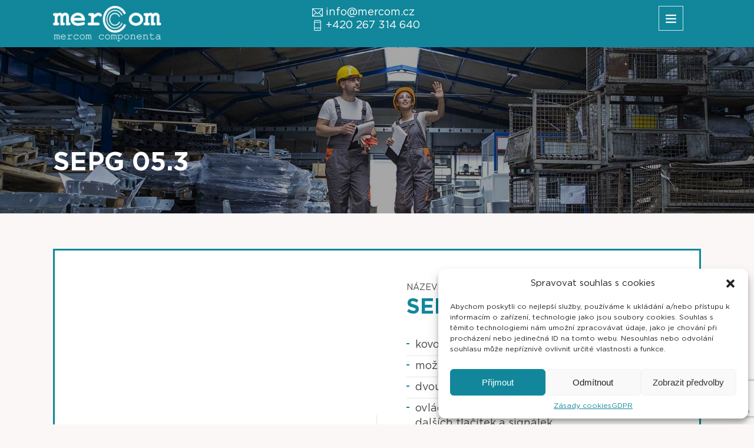

--- FILE ---
content_type: text/html; charset=UTF-8
request_url: https://mercom.cz/product/sepg-05-3/
body_size: 13069
content:
<!doctype html>
<html lang="cs">
<head>
	<meta charset="UTF-8">
    <meta name="viewport" content="width=device-width, initial-scale=1">
	<link rel="profile" href="https://gmpg.org/xfn/11" />
    <meta name='robots' content='index, follow, max-image-preview:large, max-snippet:-1, max-video-preview:-1' />

	<!-- This site is optimized with the Yoast SEO plugin v24.9 - https://yoast.com/wordpress/plugins/seo/ -->
	<title>SEPG 05.3 - MERCOM COMPONENTA s.r.o.</title>
	<link rel="canonical" href="https://mercom.cz/product/sepg-05-3/" />
	<meta property="og:locale" content="cs_CZ" />
	<meta property="og:type" content="article" />
	<meta property="og:title" content="SEPG 05.3 - MERCOM COMPONENTA s.r.o." />
	<meta property="og:description" content="kovové pouzdro možnost montáže na stojan i stěnu dvoudílné pouzdro pro snadnou montáž ovládací pult připravený pro montáž až 8 dalších tlačítek a signálek ergonomická podpora zápěstí možnost montáže svorek a relé uvnitř pultu" />
	<meta property="og:url" content="https://mercom.cz/product/sepg-05-3/" />
	<meta property="og:site_name" content="MERCOM COMPONENTA s.r.o." />
	<meta property="og:image" content="https://mercom.cz/wp-content/uploads/2021/09/2.SEPG05.3.jpg" />
	<meta property="og:image:width" content="320" />
	<meta property="og:image:height" content="141" />
	<meta property="og:image:type" content="image/jpeg" />
	<meta name="twitter:card" content="summary_large_image" />
	<script type="application/ld+json" class="yoast-schema-graph">{"@context":"https://schema.org","@graph":[{"@type":"WebPage","@id":"https://mercom.cz/product/sepg-05-3/","url":"https://mercom.cz/product/sepg-05-3/","name":"SEPG 05.3 - MERCOM COMPONENTA s.r.o.","isPartOf":{"@id":"https://mercom.cz/#website"},"primaryImageOfPage":{"@id":"https://mercom.cz/product/sepg-05-3/#primaryimage"},"image":{"@id":"https://mercom.cz/product/sepg-05-3/#primaryimage"},"thumbnailUrl":"https://mercom.cz/wp-content/uploads/2021/09/2.SEPG05.3.jpg","datePublished":"2021-09-09T12:26:13+00:00","breadcrumb":{"@id":"https://mercom.cz/product/sepg-05-3/#breadcrumb"},"inLanguage":"cs","potentialAction":[{"@type":"ReadAction","target":["https://mercom.cz/product/sepg-05-3/"]}]},{"@type":"ImageObject","inLanguage":"cs","@id":"https://mercom.cz/product/sepg-05-3/#primaryimage","url":"https://mercom.cz/wp-content/uploads/2021/09/2.SEPG05.3.jpg","contentUrl":"https://mercom.cz/wp-content/uploads/2021/09/2.SEPG05.3.jpg","width":320,"height":141},{"@type":"BreadcrumbList","@id":"https://mercom.cz/product/sepg-05-3/#breadcrumb","itemListElement":[{"@type":"ListItem","position":1,"name":"Domů","item":"https://mercom.cz/"},{"@type":"ListItem","position":2,"name":"Produkty","item":"https://mercom.cz/product/"},{"@type":"ListItem","position":3,"name":"SEPG 05.3"}]},{"@type":"WebSite","@id":"https://mercom.cz/#website","url":"https://mercom.cz/","name":"MERCOM COMPONENTA s.r.o.","description":"Bezpečná řešení pro váš podnik","potentialAction":[{"@type":"SearchAction","target":{"@type":"EntryPoint","urlTemplate":"https://mercom.cz/?s={search_term_string}"},"query-input":{"@type":"PropertyValueSpecification","valueRequired":true,"valueName":"search_term_string"}}],"inLanguage":"cs"}]}</script>
	<!-- / Yoast SEO plugin. -->


<link rel="alternate" type="application/rss+xml" title="MERCOM COMPONENTA s.r.o. &raquo; RSS zdroj" href="https://mercom.cz/feed/" />
<link rel="alternate" type="application/rss+xml" title="MERCOM COMPONENTA s.r.o. &raquo; RSS komentářů" href="https://mercom.cz/comments/feed/" />
<link rel="alternate" title="oEmbed (JSON)" type="application/json+oembed" href="https://mercom.cz/wp-json/oembed/1.0/embed?url=https%3A%2F%2Fmercom.cz%2Fproduct%2Fsepg-05-3%2F" />
<link rel="alternate" title="oEmbed (XML)" type="text/xml+oembed" href="https://mercom.cz/wp-json/oembed/1.0/embed?url=https%3A%2F%2Fmercom.cz%2Fproduct%2Fsepg-05-3%2F&#038;format=xml" />
<style id='wp-img-auto-sizes-contain-inline-css' type='text/css'>
img:is([sizes=auto i],[sizes^="auto," i]){contain-intrinsic-size:3000px 1500px}
/*# sourceURL=wp-img-auto-sizes-contain-inline-css */
</style>
<style id='wp-emoji-styles-inline-css' type='text/css'>

	img.wp-smiley, img.emoji {
		display: inline !important;
		border: none !important;
		box-shadow: none !important;
		height: 1em !important;
		width: 1em !important;
		margin: 0 0.07em !important;
		vertical-align: -0.1em !important;
		background: none !important;
		padding: 0 !important;
	}
/*# sourceURL=wp-emoji-styles-inline-css */
</style>
<style id='wp-block-library-inline-css' type='text/css'>
:root{--wp-block-synced-color:#7a00df;--wp-block-synced-color--rgb:122,0,223;--wp-bound-block-color:var(--wp-block-synced-color);--wp-editor-canvas-background:#ddd;--wp-admin-theme-color:#007cba;--wp-admin-theme-color--rgb:0,124,186;--wp-admin-theme-color-darker-10:#006ba1;--wp-admin-theme-color-darker-10--rgb:0,107,160.5;--wp-admin-theme-color-darker-20:#005a87;--wp-admin-theme-color-darker-20--rgb:0,90,135;--wp-admin-border-width-focus:2px}@media (min-resolution:192dpi){:root{--wp-admin-border-width-focus:1.5px}}.wp-element-button{cursor:pointer}:root .has-very-light-gray-background-color{background-color:#eee}:root .has-very-dark-gray-background-color{background-color:#313131}:root .has-very-light-gray-color{color:#eee}:root .has-very-dark-gray-color{color:#313131}:root .has-vivid-green-cyan-to-vivid-cyan-blue-gradient-background{background:linear-gradient(135deg,#00d084,#0693e3)}:root .has-purple-crush-gradient-background{background:linear-gradient(135deg,#34e2e4,#4721fb 50%,#ab1dfe)}:root .has-hazy-dawn-gradient-background{background:linear-gradient(135deg,#faaca8,#dad0ec)}:root .has-subdued-olive-gradient-background{background:linear-gradient(135deg,#fafae1,#67a671)}:root .has-atomic-cream-gradient-background{background:linear-gradient(135deg,#fdd79a,#004a59)}:root .has-nightshade-gradient-background{background:linear-gradient(135deg,#330968,#31cdcf)}:root .has-midnight-gradient-background{background:linear-gradient(135deg,#020381,#2874fc)}:root{--wp--preset--font-size--normal:16px;--wp--preset--font-size--huge:42px}.has-regular-font-size{font-size:1em}.has-larger-font-size{font-size:2.625em}.has-normal-font-size{font-size:var(--wp--preset--font-size--normal)}.has-huge-font-size{font-size:var(--wp--preset--font-size--huge)}.has-text-align-center{text-align:center}.has-text-align-left{text-align:left}.has-text-align-right{text-align:right}.has-fit-text{white-space:nowrap!important}#end-resizable-editor-section{display:none}.aligncenter{clear:both}.items-justified-left{justify-content:flex-start}.items-justified-center{justify-content:center}.items-justified-right{justify-content:flex-end}.items-justified-space-between{justify-content:space-between}.screen-reader-text{border:0;clip-path:inset(50%);height:1px;margin:-1px;overflow:hidden;padding:0;position:absolute;width:1px;word-wrap:normal!important}.screen-reader-text:focus{background-color:#ddd;clip-path:none;color:#444;display:block;font-size:1em;height:auto;left:5px;line-height:normal;padding:15px 23px 14px;text-decoration:none;top:5px;width:auto;z-index:100000}html :where(.has-border-color){border-style:solid}html :where([style*=border-top-color]){border-top-style:solid}html :where([style*=border-right-color]){border-right-style:solid}html :where([style*=border-bottom-color]){border-bottom-style:solid}html :where([style*=border-left-color]){border-left-style:solid}html :where([style*=border-width]){border-style:solid}html :where([style*=border-top-width]){border-top-style:solid}html :where([style*=border-right-width]){border-right-style:solid}html :where([style*=border-bottom-width]){border-bottom-style:solid}html :where([style*=border-left-width]){border-left-style:solid}html :where(img[class*=wp-image-]){height:auto;max-width:100%}:where(figure){margin:0 0 1em}html :where(.is-position-sticky){--wp-admin--admin-bar--position-offset:var(--wp-admin--admin-bar--height,0px)}@media screen and (max-width:600px){html :where(.is-position-sticky){--wp-admin--admin-bar--position-offset:0px}}

/*# sourceURL=wp-block-library-inline-css */
</style><style id='global-styles-inline-css' type='text/css'>
:root{--wp--preset--aspect-ratio--square: 1;--wp--preset--aspect-ratio--4-3: 4/3;--wp--preset--aspect-ratio--3-4: 3/4;--wp--preset--aspect-ratio--3-2: 3/2;--wp--preset--aspect-ratio--2-3: 2/3;--wp--preset--aspect-ratio--16-9: 16/9;--wp--preset--aspect-ratio--9-16: 9/16;--wp--preset--color--black: #000000;--wp--preset--color--cyan-bluish-gray: #abb8c3;--wp--preset--color--white: #ffffff;--wp--preset--color--pale-pink: #f78da7;--wp--preset--color--vivid-red: #cf2e2e;--wp--preset--color--luminous-vivid-orange: #ff6900;--wp--preset--color--luminous-vivid-amber: #fcb900;--wp--preset--color--light-green-cyan: #7bdcb5;--wp--preset--color--vivid-green-cyan: #00d084;--wp--preset--color--pale-cyan-blue: #8ed1fc;--wp--preset--color--vivid-cyan-blue: #0693e3;--wp--preset--color--vivid-purple: #9b51e0;--wp--preset--gradient--vivid-cyan-blue-to-vivid-purple: linear-gradient(135deg,rgb(6,147,227) 0%,rgb(155,81,224) 100%);--wp--preset--gradient--light-green-cyan-to-vivid-green-cyan: linear-gradient(135deg,rgb(122,220,180) 0%,rgb(0,208,130) 100%);--wp--preset--gradient--luminous-vivid-amber-to-luminous-vivid-orange: linear-gradient(135deg,rgb(252,185,0) 0%,rgb(255,105,0) 100%);--wp--preset--gradient--luminous-vivid-orange-to-vivid-red: linear-gradient(135deg,rgb(255,105,0) 0%,rgb(207,46,46) 100%);--wp--preset--gradient--very-light-gray-to-cyan-bluish-gray: linear-gradient(135deg,rgb(238,238,238) 0%,rgb(169,184,195) 100%);--wp--preset--gradient--cool-to-warm-spectrum: linear-gradient(135deg,rgb(74,234,220) 0%,rgb(151,120,209) 20%,rgb(207,42,186) 40%,rgb(238,44,130) 60%,rgb(251,105,98) 80%,rgb(254,248,76) 100%);--wp--preset--gradient--blush-light-purple: linear-gradient(135deg,rgb(255,206,236) 0%,rgb(152,150,240) 100%);--wp--preset--gradient--blush-bordeaux: linear-gradient(135deg,rgb(254,205,165) 0%,rgb(254,45,45) 50%,rgb(107,0,62) 100%);--wp--preset--gradient--luminous-dusk: linear-gradient(135deg,rgb(255,203,112) 0%,rgb(199,81,192) 50%,rgb(65,88,208) 100%);--wp--preset--gradient--pale-ocean: linear-gradient(135deg,rgb(255,245,203) 0%,rgb(182,227,212) 50%,rgb(51,167,181) 100%);--wp--preset--gradient--electric-grass: linear-gradient(135deg,rgb(202,248,128) 0%,rgb(113,206,126) 100%);--wp--preset--gradient--midnight: linear-gradient(135deg,rgb(2,3,129) 0%,rgb(40,116,252) 100%);--wp--preset--font-size--small: 19.5px;--wp--preset--font-size--medium: 20px;--wp--preset--font-size--large: 36.5px;--wp--preset--font-size--x-large: 42px;--wp--preset--font-size--normal: 22px;--wp--preset--font-size--huge: 49.5px;--wp--preset--spacing--20: 0.44rem;--wp--preset--spacing--30: 0.67rem;--wp--preset--spacing--40: 1rem;--wp--preset--spacing--50: 1.5rem;--wp--preset--spacing--60: 2.25rem;--wp--preset--spacing--70: 3.38rem;--wp--preset--spacing--80: 5.06rem;--wp--preset--shadow--natural: 6px 6px 9px rgba(0, 0, 0, 0.2);--wp--preset--shadow--deep: 12px 12px 50px rgba(0, 0, 0, 0.4);--wp--preset--shadow--sharp: 6px 6px 0px rgba(0, 0, 0, 0.2);--wp--preset--shadow--outlined: 6px 6px 0px -3px rgb(255, 255, 255), 6px 6px rgb(0, 0, 0);--wp--preset--shadow--crisp: 6px 6px 0px rgb(0, 0, 0);}:where(.is-layout-flex){gap: 0.5em;}:where(.is-layout-grid){gap: 0.5em;}body .is-layout-flex{display: flex;}.is-layout-flex{flex-wrap: wrap;align-items: center;}.is-layout-flex > :is(*, div){margin: 0;}body .is-layout-grid{display: grid;}.is-layout-grid > :is(*, div){margin: 0;}:where(.wp-block-columns.is-layout-flex){gap: 2em;}:where(.wp-block-columns.is-layout-grid){gap: 2em;}:where(.wp-block-post-template.is-layout-flex){gap: 1.25em;}:where(.wp-block-post-template.is-layout-grid){gap: 1.25em;}.has-black-color{color: var(--wp--preset--color--black) !important;}.has-cyan-bluish-gray-color{color: var(--wp--preset--color--cyan-bluish-gray) !important;}.has-white-color{color: var(--wp--preset--color--white) !important;}.has-pale-pink-color{color: var(--wp--preset--color--pale-pink) !important;}.has-vivid-red-color{color: var(--wp--preset--color--vivid-red) !important;}.has-luminous-vivid-orange-color{color: var(--wp--preset--color--luminous-vivid-orange) !important;}.has-luminous-vivid-amber-color{color: var(--wp--preset--color--luminous-vivid-amber) !important;}.has-light-green-cyan-color{color: var(--wp--preset--color--light-green-cyan) !important;}.has-vivid-green-cyan-color{color: var(--wp--preset--color--vivid-green-cyan) !important;}.has-pale-cyan-blue-color{color: var(--wp--preset--color--pale-cyan-blue) !important;}.has-vivid-cyan-blue-color{color: var(--wp--preset--color--vivid-cyan-blue) !important;}.has-vivid-purple-color{color: var(--wp--preset--color--vivid-purple) !important;}.has-black-background-color{background-color: var(--wp--preset--color--black) !important;}.has-cyan-bluish-gray-background-color{background-color: var(--wp--preset--color--cyan-bluish-gray) !important;}.has-white-background-color{background-color: var(--wp--preset--color--white) !important;}.has-pale-pink-background-color{background-color: var(--wp--preset--color--pale-pink) !important;}.has-vivid-red-background-color{background-color: var(--wp--preset--color--vivid-red) !important;}.has-luminous-vivid-orange-background-color{background-color: var(--wp--preset--color--luminous-vivid-orange) !important;}.has-luminous-vivid-amber-background-color{background-color: var(--wp--preset--color--luminous-vivid-amber) !important;}.has-light-green-cyan-background-color{background-color: var(--wp--preset--color--light-green-cyan) !important;}.has-vivid-green-cyan-background-color{background-color: var(--wp--preset--color--vivid-green-cyan) !important;}.has-pale-cyan-blue-background-color{background-color: var(--wp--preset--color--pale-cyan-blue) !important;}.has-vivid-cyan-blue-background-color{background-color: var(--wp--preset--color--vivid-cyan-blue) !important;}.has-vivid-purple-background-color{background-color: var(--wp--preset--color--vivid-purple) !important;}.has-black-border-color{border-color: var(--wp--preset--color--black) !important;}.has-cyan-bluish-gray-border-color{border-color: var(--wp--preset--color--cyan-bluish-gray) !important;}.has-white-border-color{border-color: var(--wp--preset--color--white) !important;}.has-pale-pink-border-color{border-color: var(--wp--preset--color--pale-pink) !important;}.has-vivid-red-border-color{border-color: var(--wp--preset--color--vivid-red) !important;}.has-luminous-vivid-orange-border-color{border-color: var(--wp--preset--color--luminous-vivid-orange) !important;}.has-luminous-vivid-amber-border-color{border-color: var(--wp--preset--color--luminous-vivid-amber) !important;}.has-light-green-cyan-border-color{border-color: var(--wp--preset--color--light-green-cyan) !important;}.has-vivid-green-cyan-border-color{border-color: var(--wp--preset--color--vivid-green-cyan) !important;}.has-pale-cyan-blue-border-color{border-color: var(--wp--preset--color--pale-cyan-blue) !important;}.has-vivid-cyan-blue-border-color{border-color: var(--wp--preset--color--vivid-cyan-blue) !important;}.has-vivid-purple-border-color{border-color: var(--wp--preset--color--vivid-purple) !important;}.has-vivid-cyan-blue-to-vivid-purple-gradient-background{background: var(--wp--preset--gradient--vivid-cyan-blue-to-vivid-purple) !important;}.has-light-green-cyan-to-vivid-green-cyan-gradient-background{background: var(--wp--preset--gradient--light-green-cyan-to-vivid-green-cyan) !important;}.has-luminous-vivid-amber-to-luminous-vivid-orange-gradient-background{background: var(--wp--preset--gradient--luminous-vivid-amber-to-luminous-vivid-orange) !important;}.has-luminous-vivid-orange-to-vivid-red-gradient-background{background: var(--wp--preset--gradient--luminous-vivid-orange-to-vivid-red) !important;}.has-very-light-gray-to-cyan-bluish-gray-gradient-background{background: var(--wp--preset--gradient--very-light-gray-to-cyan-bluish-gray) !important;}.has-cool-to-warm-spectrum-gradient-background{background: var(--wp--preset--gradient--cool-to-warm-spectrum) !important;}.has-blush-light-purple-gradient-background{background: var(--wp--preset--gradient--blush-light-purple) !important;}.has-blush-bordeaux-gradient-background{background: var(--wp--preset--gradient--blush-bordeaux) !important;}.has-luminous-dusk-gradient-background{background: var(--wp--preset--gradient--luminous-dusk) !important;}.has-pale-ocean-gradient-background{background: var(--wp--preset--gradient--pale-ocean) !important;}.has-electric-grass-gradient-background{background: var(--wp--preset--gradient--electric-grass) !important;}.has-midnight-gradient-background{background: var(--wp--preset--gradient--midnight) !important;}.has-small-font-size{font-size: var(--wp--preset--font-size--small) !important;}.has-medium-font-size{font-size: var(--wp--preset--font-size--medium) !important;}.has-large-font-size{font-size: var(--wp--preset--font-size--large) !important;}.has-x-large-font-size{font-size: var(--wp--preset--font-size--x-large) !important;}
/*# sourceURL=global-styles-inline-css */
</style>

<style id='classic-theme-styles-inline-css' type='text/css'>
/*! This file is auto-generated */
.wp-block-button__link{color:#fff;background-color:#32373c;border-radius:9999px;box-shadow:none;text-decoration:none;padding:calc(.667em + 2px) calc(1.333em + 2px);font-size:1.125em}.wp-block-file__button{background:#32373c;color:#fff;text-decoration:none}
/*# sourceURL=/wp-includes/css/classic-themes.min.css */
</style>
<link rel='stylesheet' id='contact-form-7-css' href='https://mercom.cz/wp-content/plugins/contact-form-7/includes/css/styles.css?ver=6.1.4' type='text/css' media='all' />
<link rel='stylesheet' id='cmplz-general-css' href='https://mercom.cz/wp-content/plugins/complianz-gdpr/assets/css/cookieblocker.min.css?ver=1745420968' type='text/css' media='all' />
<link rel='stylesheet' id='parent-style-css' href='https://mercom.cz/wp-content/themes/alcapone/style.css?ver=6.9' type='text/css' media='all' />
<link rel='stylesheet' id='font-face-css' href='https://mercom.cz/wp-content/themes/alcapone/particles/fonts/font-face.css?ver=6.9' type='text/css' media='all' />
<link rel='stylesheet' id='slick-css' href='https://mercom.cz/wp-content/themes/alcapone/includes/slick/slick.css?ver=6.9' type='text/css' media='all' />
<link rel='stylesheet' id='slick-slide-css' href='https://mercom.cz/wp-content/themes/alcapone/includes/slick/slick-theme.css?ver=6.9' type='text/css' media='all' />
<link rel='stylesheet' id='default-style-css' href='https://mercom.cz/wp-content/themes/alcapone/assets/css/default.css?ver=6.9' type='text/css' media='all' />
<link rel='stylesheet' id='alcapone-style-css' href='https://mercom.cz/wp-content/themes/alcapone-child/style.css?ver=1.0' type='text/css' media='all' />
<link rel='stylesheet' id='eleganticons-css' href='https://mercom.cz/wp-content/themes/alcapone/includes/ar-menu-icons/icons/eleganticons/style.min.css?ver=6.9' type='text/css' media='all' />
<link rel='stylesheet' id='wpmi-icons-css' href='https://mercom.cz/wp-content/themes/alcapone/includes/ar-menu-icons/assets/css/wpmi.css?ver=1.0.0' type='text/css' media='all' />
<link rel='stylesheet' id='wp-pagenavi-css' href='https://mercom.cz/wp-content/plugins/wp-pagenavi/pagenavi-css.css?ver=2.70' type='text/css' media='all' />
<script type="text/javascript" src="https://mercom.cz/wp-content/themes/alcapone/assets/js/jquery.min.js?ver=6.9" id="jquery-js"></script>
<link rel="https://api.w.org/" href="https://mercom.cz/wp-json/" /><link rel="EditURI" type="application/rsd+xml" title="RSD" href="https://mercom.cz/xmlrpc.php?rsd" />
<meta name="generator" content="WordPress 6.9" />
<link rel='shortlink' href='https://mercom.cz/?p=1013' />
			<style>.cmplz-hidden {
					display: none !important;
				}</style><link rel="icon" href="https://mercom.cz/wp-content/uploads/2021/09/favicon-32x32-1.png" sizes="32x32" />
<link rel="icon" href="https://mercom.cz/wp-content/uploads/2021/09/favicon-32x32-1.png" sizes="192x192" />
<link rel="apple-touch-icon" href="https://mercom.cz/wp-content/uploads/2021/09/favicon-32x32-1.png" />
<meta name="msapplication-TileImage" content="https://mercom.cz/wp-content/uploads/2021/09/favicon-32x32-1.png" />
<!-- Google Tag Manager -->
<script>(function(w,d,s,l,i){w[l]=w[l]||[];w[l].push({'gtm.start':
new Date().getTime(),event:'gtm.js'});var f=d.getElementsByTagName(s)[0],
j=d.createElement(s),dl=l!='dataLayer'?'&l='+l:'';j.async=true;j.src=
'https://www.googletagmanager.com/gtm.js?id='+i+dl;f.parentNode.insertBefore(j,f);
})(window,document,'script','dataLayer','GTM-MP84SFC');</script>
<!-- End Google Tag Manager -->
 <link rel="stylesheet" id="themify-css" href="https://mercom.cz/wp-content/themes/alcapone/includes/ar-menu-icons/icons/themify/themify-icons.min.css?ver=6.6.2" type="text/css" media="all"/>
</head>
	
	<body data-cmplz=1 class="wp-singular ar_product-template-default single single-ar_product postid-1013 wp-embed-responsive wp-theme-alcapone wp-child-theme-alcapone-child product/sepg-05-3">
	
	</body>
<!-- Google Tag Manager (noscript) -->
<noscript><iframe src="https://www.googletagmanager.com/ns.html?id=GTM-MP84SFC"
height="0" width="0" style="display:none;visibility:hidden"></iframe></noscript>
<!-- End Google Tag Manager (noscript) -->
	

	<header>		
    <div class="container">
		<div class="mobile-bar">
		<div>
			<i style="font-size:1em;" class="wpmi-icon wpmi-position-before wpmi-align-middle wpmi-size-1 ti-email"></i>
			<a href="mailto:info@mercom.cz">info@mercom.cz</a>
		</div>			
		
		<div>
			<i style="font-size:1em;" class="wpmi-icon wpmi-position-before wpmi-align-middle wpmi-size-1 ti-mobile"></i>
			<a href="tel:+420267314640">+420 267 314 640</a>
		</div>			
	</div>
		
        <div class="top-line">
            <a class="logo" href="https://mercom.cz/">
                <img src="https://mercom.cz/wp-content/themes/alcapone/particles/img/logo.png" alt="MERCOM COMPONENTA s.r.o.">
            </a>
    <div class="tablet-bar">
		<div>
			<i style="font-size:1em;" class="wpmi-icon wpmi-position-before wpmi-align-middle wpmi-size-1 ti-email"></i>
			<a href="mailto:info@mercom.cz">info@mercom.cz</a>
		</div>			
		
		<div>
			<i style="font-size:1em;" class="wpmi-icon wpmi-position-before wpmi-align-middle wpmi-size-1 ti-mobile"></i>
			<a href="tel:+420267314640">+420 267 314 640</a>
		</div>			
	</div>
            
            <div class="respo-button">
                <span class="ti-menu"></span>
            </div>

            <div class="custom-search-field">
                <div class="glass">
                    <span class="ti-search"></span>
                </div>
                <div class="spec">
                    <form role="search" method="get" class="search-form" action="https://mercom.cz/">
				<label>
					<span class="screen-reader-text">Vyhledávání</span>
					<input type="search" class="search-field" placeholder="Hledat &hellip;" value="" name="s" />
				</label>
				<input type="submit" class="search-submit" value="Hledat" />
			</form>                </div>

            </div>


            <div class="menu-horni-menu-container"><ul id="menu-horni-menu" class="top-menu bold"><li id="menu-item-31" class="menu-item menu-item-type-custom menu-item-object-custom menu-item-31"><a href="mailto:info@mercom.cz"><i style="font-size:1em;" class="wpmi-icon wpmi-position-before wpmi-align-middle wpmi-size-1 ti-email"></i><span class="name_of_current_page">info@mercom.cz</span><span class="menu-item-description">Napište nám</span></a></li>
<li id="menu-item-30" class="menu-item menu-item-type-custom menu-item-object-custom menu-item-30"><a href="tel:+420267314640"><i style="font-size:1em;" class="wpmi-icon wpmi-position-before wpmi-align-middle wpmi-size-1 ti-mobile"></i><span class="name_of_current_page">+420 267 314 640</span><span class="menu-item-description">Zavolejte nám</span></a></li>
<li id="menu-item-32" class="menu-item menu-item-type-custom menu-item-object-custom menu-item-32"><a target="_blank" href="https://www.google.com/maps/place/MERCOM+COMPONENTA+s.r.o./@50.1381824,14.5133038,17z/data=!4m5!3m4!1s0x470b937aedd38c29:0x5660f120d954ec46!8m2!3d50.1380346!4d14.5150955?hl=cs-CZ"><i style="font-size:1em;" class="wpmi-icon wpmi-position-before wpmi-align-middle wpmi-size-1 ti-location-pin"></i><span class="name_of_current_page">Bechyňská 640</span><span class="menu-item-description">199 00 Praha 9</span></a></li>
</ul></div>        </div>
        <div class="bottom-line">
            <div class="menu-hlavni-menu-container"><ul id="menu-hlavni-menu" class="main-menu bold"><li id="menu-item-21" class="menu-item menu-item-type-post_type menu-item-object-page menu-item-home menu-item-21"><a href="https://mercom.cz/">ÚVOD</a></li>
<li id="menu-item-22" class="menu-item menu-item-type-post_type menu-item-object-page menu-item-22"><a href="https://mercom.cz/zastupujeme/">ZASTUPUJEME</a></li>
<li id="menu-item-23" class="menu-item menu-item-type-post_type menu-item-object-page menu-item-23"><a href="https://mercom.cz/produkty/">PRODUKTY</a></li>
<li id="menu-item-517" class="menu-item menu-item-type-post_type_archive menu-item-object-ar_news menu-item-517"><a href="https://mercom.cz/novinky/">NOVINKY</a></li>
<li id="menu-item-24" class="menu-item menu-item-type-post_type menu-item-object-page menu-item-24"><a href="https://mercom.cz/nase-odvetvi/">ODVĚTVÍ</a></li>
<li id="menu-item-25" class="menu-item menu-item-type-post_type menu-item-object-page menu-item-25"><a href="https://mercom.cz/nase-sluzby/">SLUŽBY</a></li>
<li id="menu-item-27" class="menu-item menu-item-type-post_type menu-item-object-page menu-item-27"><a href="https://mercom.cz/kontaktujte-nas/">KONTAKT</a></li>
</ul></div>        </div>
		
	
    </div>
</header>

<div class="transparent-bg"></div>
<div class="side-panel">
    <a class="logo" href="https://mercom.cz/">
        <img src="https://mercom.cz/wp-content/themes/alcapone/particles/img/logo_green.png" alt="MERCOM COMPONENTA s.r.o.">
    </a>

    <form role="search" method="get" class="search-form" action="https://mercom.cz/">
				<label>
					<span class="screen-reader-text">Vyhledávání</span>
					<input type="search" class="search-field" placeholder="Hledat &hellip;" value="" name="s" />
				</label>
				<input type="submit" class="search-submit" value="Hledat" />
			</form>    <div class="menu-hlavni-menu-container"><ul id="menu-hlavni-menu-1" class="main-menu bold"><li class="menu-item menu-item-type-post_type menu-item-object-page menu-item-home menu-item-21"><a href="https://mercom.cz/">ÚVOD</a></li>
<li class="menu-item menu-item-type-post_type menu-item-object-page menu-item-22"><a href="https://mercom.cz/zastupujeme/">ZASTUPUJEME</a></li>
<li class="menu-item menu-item-type-post_type menu-item-object-page menu-item-23"><a href="https://mercom.cz/produkty/">PRODUKTY</a></li>
<li class="menu-item menu-item-type-post_type_archive menu-item-object-ar_news menu-item-517"><a href="https://mercom.cz/novinky/">NOVINKY</a></li>
<li class="menu-item menu-item-type-post_type menu-item-object-page menu-item-24"><a href="https://mercom.cz/nase-odvetvi/">ODVĚTVÍ</a></li>
<li class="menu-item menu-item-type-post_type menu-item-object-page menu-item-25"><a href="https://mercom.cz/nase-sluzby/">SLUŽBY</a></li>
<li class="menu-item menu-item-type-post_type menu-item-object-page menu-item-27"><a href="https://mercom.cz/kontaktujte-nas/">KONTAKT</a></li>
</ul></div></div>
    <script src="https://cdn.jsdelivr.net/npm/jquery@3.5.1/dist/jquery.min.js"></script>
    <link rel="stylesheet" href="https://cdn.jsdelivr.net/gh/fancyapps/fancybox@3.5.7/dist/jquery.fancybox.min.css" />
    <script src="https://cdn.jsdelivr.net/gh/fancyapps/fancybox@3.5.7/dist/jquery.fancybox.min.js"></script>
    <div class="welcome-title-section" style="background-image: url('https://mercom.cz/wp-content/themes/alcapone/particles/img/bg-page-title.jpg');">
        <div class="dark-bg-title"></div>
        <div class="container">
            <h1 class="page-title bold">SEPG 05.3</h1>
        </div>
    </div>

    <div class="entry-content">
        <div class="container">

            <div class="green-lines">
                <div class="single-product">
                    <div class="box">
                        <a data-fancybox="gallery" class="imager" href="https://mercom.cz/wp-content/uploads/2021/09/2.SEPG05.3.jpg">
                            <img src="https://mercom.cz/wp-content/uploads/2021/09/2.SEPG05.3.jpg" alt="SEPG 05.3">
                        </a>
                    </div>
                    <div class="box">
                                                    <span class="small">NÁZEV PRODUKTU</span>
                            <h2 class="bold">SEPG 05.3</h2>
                            <ul>
<li>kovové pouzdro</li>
<li>možnost montáže na stojan i stěnu</li>
<li>dvoudílné pouzdro pro snadnou montáž</li>
<li>ovládací pult připravený pro montáž až 8 dalších tlačítek a signálek</li>
<li>ergonomická podpora zápěstí</li>
<li>možnost montáže svorek a relé uvnitř pultu</li>
</ul>
                            
                            
                            <div class="empty"></div>
                            
                            <!--<span class="small">MOŽNOST OBJEDNÁVKY</span>-->
                            <h3 class="bold">POPTÁVKOVÝ FORMULÁŘ</h3>
                            
<div class="wpcf7 no-js" id="wpcf7-f304-p1013-o1" lang="cs-CZ" dir="ltr" data-wpcf7-id="304">
<div class="screen-reader-response"><p role="status" aria-live="polite" aria-atomic="true"></p> <ul></ul></div>
<form action="/product/sepg-05-3/#wpcf7-f304-p1013-o1" method="post" class="wpcf7-form init" aria-label="Kontaktní formulář" novalidate="novalidate" data-status="init">
<fieldset class="hidden-fields-container"><input type="hidden" name="_wpcf7" value="304" /><input type="hidden" name="_wpcf7_version" value="6.1.4" /><input type="hidden" name="_wpcf7_locale" value="cs_CZ" /><input type="hidden" name="_wpcf7_unit_tag" value="wpcf7-f304-p1013-o1" /><input type="hidden" name="_wpcf7_container_post" value="1013" /><input type="hidden" name="_wpcf7_posted_data_hash" value="" /><input type="hidden" name="_wpcf7_recaptcha_response" value="" />
</fieldset>
<input class="wpcf7-form-control wpcf7-hidden" id="name_product" value="" type="hidden" name="text-800" />
<input class="wpcf7-form-control wpcf7-hidden" id="name_link" value="" type="hidden" name="text-801" />
<p><label><span class="wpcf7-form-control-wrap" data-name="your-name"><input size="40" maxlength="400" class="wpcf7-form-control wpcf7-text" aria-invalid="false" placeholder="Vaše jméno a příjmení / Společnost" value="" type="text" name="your-name" /></span></label><br />
<label class="half"><span class="wpcf7-form-control-wrap" data-name="your-phone"><input size="40" maxlength="400" class="wpcf7-form-control wpcf7-text" aria-invalid="false" placeholder="Váš telefon" value="" type="text" name="your-phone" /></span></label><br />
<label class="half"><span class="wpcf7-form-control-wrap" data-name="your-mail"><input size="40" maxlength="400" class="wpcf7-form-control wpcf7-text" aria-invalid="false" placeholder="Váš e-mail" value="" type="text" name="your-mail" /></span></label><br />
<label><span class="wpcf7-form-control-wrap" data-name="your-text"><textarea cols="40" rows="10" maxlength="2000" class="wpcf7-form-control wpcf7-textarea" aria-invalid="false" placeholder="Vaše zpráva" name="your-text"></textarea></span></label><br />
<label><input class="wpcf7-form-control wpcf7-submit has-spinner" type="submit" value="Odeslat" /></label>
</p><div class="wpcf7-response-output" aria-hidden="true"></div>
</form>
</div>
                                            </div>
                </div>

                <div class="padding-zone">
                    
                                    </div>
            </div>
        </div>

    </div>
    <script>
        jQuery(document).ready(function($) {
            $('#name_product').val('SEPG 05.3');
            $('#name_link').val('https://mercom.cz/product/sepg-05-3/');
        });
    </script>

<footer>
    <div class="container">
        	<div id="sidebar" role="complementary">
		<ul>
			<div id="text-2" class="widget widget_text"><h2 class="widget-title bold">O společnosti</h2>			<div class="textwidget"><p><strong>MERCOM COMPONENTA s.r.o.</strong></p>
<p>Profesionální tým odborníků zabývající se bezpečnostní a automatizační technikou a automatizovanými procesy dle nejnovějších bezpečnostních standardů.</p>
<p><strong>Výhradní certifikovaný</strong> zástupce od roku 1993.</p>
</div>
		</div><div id="text-7" class="widget widget_text"><h2 class="widget-title bold">Sídlo společnosti</h2>			<div class="textwidget"><p><strong>MERCOM COMPONENTA s.r.o.</strong><br />
Sídlo společnosti</p>
<p>Sámova 1394/26<br />
101 00 Praha 10 – Vršovice<br />
Česká republika</p>
<p>IČO: 261 49 770<br />
DIČ: CZ26149770</p>
</div>
		</div><div id="text-5" class="widget widget_text"><h2 class="widget-title bold">Provozovna</h2>			<div class="textwidget"><p><strong>MERCOM COMPONENTA s.r.o.</strong><br />
Kontaktní a fakturační údaje</p>
<p>Bechyňská 640<br />
199 00 Praha 9 – Letňany<br />
Česká republika</p>
<p>+420 267 314 640-2<br />
<i class="fas fa-envelope"></i> <a href="mailto:info@mercom.cz">info@mercom.cz<br />
</a><i class="fas fa-link"></i> <a href="http://www.mercom.cz/">www.mercom.cz</a></p>
</div>
		</div><div id="text-6" class="widget widget_text"><h2 class="widget-title bold">Zastoupení</h2>			<div class="textwidget"><p><strong>MERCOM COMPONENTA s.r.o.</strong><br />
Zastoupení</p>
<p>Slovenská republika</p>
<p><i class="fas fa-phone"></i> +420 724 540 502<br />
<i class="fas fa-envelope"></i> <a href="mailto:mercom@mercom.cz">mercom@mercom.cz</a><br />
<i class="fas fa-link"></i> <a href="http://www.mercom.cz/">www.mercom.cz</a></p>
</div>
		</div><div id="nav_menu-2" class="widget widget_nav_menu"><h2 class="widget-title bold">Rychlá navigace</h2><div class="menu-hlavni-menu-container"><ul id="menu-hlavni-menu-2" class="menu"><li class="menu-item menu-item-type-post_type menu-item-object-page menu-item-home menu-item-21"><a href="https://mercom.cz/">ÚVOD</a></li>
<li class="menu-item menu-item-type-post_type menu-item-object-page menu-item-22"><a href="https://mercom.cz/zastupujeme/">ZASTUPUJEME</a></li>
<li class="menu-item menu-item-type-post_type menu-item-object-page menu-item-23"><a href="https://mercom.cz/produkty/">PRODUKTY</a></li>
<li class="menu-item menu-item-type-post_type_archive menu-item-object-ar_news menu-item-517"><a href="https://mercom.cz/novinky/">NOVINKY</a></li>
<li class="menu-item menu-item-type-post_type menu-item-object-page menu-item-24"><a href="https://mercom.cz/nase-odvetvi/">ODVĚTVÍ</a></li>
<li class="menu-item menu-item-type-post_type menu-item-object-page menu-item-25"><a href="https://mercom.cz/nase-sluzby/">SLUŽBY</a></li>
<li class="menu-item menu-item-type-post_type menu-item-object-page menu-item-27"><a href="https://mercom.cz/kontaktujte-nas/">KONTAKT</a></li>
</ul></div></div>		</ul>
	</div>

        <div class="menu-socialni-ikony-container"><ul id="menu-socialni-ikony" class="social-menu"><li id="menu-item-306" class="menu-item menu-item-type-custom menu-item-object-custom menu-item-306"><a target="_blank" href="https://www.youtube.com/channel/UCu5De9zUkgw66exdxgzcs6w/featured"><i style="font-size:1em;" class="wpmi-icon wpmi-position-before wpmi-align-middle wpmi-size-1 ti-youtube"></i><span class="name_of_current_page">youtube</span></a></li>
<li id="menu-item-308" class="menu-item menu-item-type-custom menu-item-object-custom menu-item-308"><a target="_blank" href="https://www.linkedin.com/company/mercom-componenta"><i style="font-size:1em;" class="wpmi-icon wpmi-position-before wpmi-align-middle wpmi-size-1 ti-linkedin"></i><span class="name_of_current_page">linkedin</span></a></li>
</ul></div>    </div>
</footer>


<script type="speculationrules">
{"prefetch":[{"source":"document","where":{"and":[{"href_matches":"/*"},{"not":{"href_matches":["/wp-*.php","/wp-admin/*","/wp-content/uploads/*","/wp-content/*","/wp-content/plugins/*","/wp-content/themes/alcapone-child/*","/wp-content/themes/alcapone/*","/*\\?(.+)"]}},{"not":{"selector_matches":"a[rel~=\"nofollow\"]"}},{"not":{"selector_matches":".no-prefetch, .no-prefetch a"}}]},"eagerness":"conservative"}]}
</script>

<!-- Consent Management powered by Complianz | GDPR/CCPA Cookie Consent https://wordpress.org/plugins/complianz-gdpr -->
<div id="cmplz-cookiebanner-container"><div class="cmplz-cookiebanner cmplz-hidden banner-1 bottom-right-view-preferences optin cmplz-bottom-right cmplz-categories-type-view-preferences" aria-modal="true" data-nosnippet="true" role="dialog" aria-live="polite" aria-labelledby="cmplz-header-1-optin" aria-describedby="cmplz-message-1-optin">
	<div class="cmplz-header">
		<div class="cmplz-logo"></div>
		<div class="cmplz-title" id="cmplz-header-1-optin">Spravovat souhlas s cookies</div>
		<div class="cmplz-close" tabindex="0" role="button" aria-label="Zavřít dialogové okno">
			<svg aria-hidden="true" focusable="false" data-prefix="fas" data-icon="times" class="svg-inline--fa fa-times fa-w-11" role="img" xmlns="http://www.w3.org/2000/svg" viewBox="0 0 352 512"><path fill="currentColor" d="M242.72 256l100.07-100.07c12.28-12.28 12.28-32.19 0-44.48l-22.24-22.24c-12.28-12.28-32.19-12.28-44.48 0L176 189.28 75.93 89.21c-12.28-12.28-32.19-12.28-44.48 0L9.21 111.45c-12.28 12.28-12.28 32.19 0 44.48L109.28 256 9.21 356.07c-12.28 12.28-12.28 32.19 0 44.48l22.24 22.24c12.28 12.28 32.2 12.28 44.48 0L176 322.72l100.07 100.07c12.28 12.28 32.2 12.28 44.48 0l22.24-22.24c12.28-12.28 12.28-32.19 0-44.48L242.72 256z"></path></svg>
		</div>
	</div>

	<div class="cmplz-divider cmplz-divider-header"></div>
	<div class="cmplz-body">
		<div class="cmplz-message" id="cmplz-message-1-optin">Abychom poskytli co nejlepší služby, používáme k ukládání a/nebo přístupu k informacím o zařízení, technologie jako jsou soubory cookies. Souhlas s těmito technologiemi nám umožní zpracovávat údaje, jako je chování při procházení nebo jedinečná ID na tomto webu. Nesouhlas nebo odvolání souhlasu může nepříznivě ovlivnit určité vlastnosti a funkce.</div>
		<!-- categories start -->
		<div class="cmplz-categories">
			<details class="cmplz-category cmplz-functional" >
				<summary>
						<span class="cmplz-category-header">
							<span class="cmplz-category-title">Funkční</span>
							<span class='cmplz-always-active'>
								<span class="cmplz-banner-checkbox">
									<input type="checkbox"
										   id="cmplz-functional-optin"
										   data-category="cmplz_functional"
										   class="cmplz-consent-checkbox cmplz-functional"
										   size="40"
										   value="1"/>
									<label class="cmplz-label" for="cmplz-functional-optin" tabindex="0"><span class="screen-reader-text">Funkční</span></label>
								</span>
								Vždy aktivní							</span>
							<span class="cmplz-icon cmplz-open">
								<svg xmlns="http://www.w3.org/2000/svg" viewBox="0 0 448 512"  height="18" ><path d="M224 416c-8.188 0-16.38-3.125-22.62-9.375l-192-192c-12.5-12.5-12.5-32.75 0-45.25s32.75-12.5 45.25 0L224 338.8l169.4-169.4c12.5-12.5 32.75-12.5 45.25 0s12.5 32.75 0 45.25l-192 192C240.4 412.9 232.2 416 224 416z"/></svg>
							</span>
						</span>
				</summary>
				<div class="cmplz-description">
					<span class="cmplz-description-functional">Technické uložení nebo přístup je nezbytně nutný pro legitimní účel umožnění použití konkrétní služby, kterou si odběratel nebo uživatel výslovně vyžádal, nebo pouze za účelem provedení přenosu sdělení prostřednictvím sítě elektronických komunikací.</span>
				</div>
			</details>

			<details class="cmplz-category cmplz-preferences" >
				<summary>
						<span class="cmplz-category-header">
							<span class="cmplz-category-title">Předvolby</span>
							<span class="cmplz-banner-checkbox">
								<input type="checkbox"
									   id="cmplz-preferences-optin"
									   data-category="cmplz_preferences"
									   class="cmplz-consent-checkbox cmplz-preferences"
									   size="40"
									   value="1"/>
								<label class="cmplz-label" for="cmplz-preferences-optin" tabindex="0"><span class="screen-reader-text">Předvolby</span></label>
							</span>
							<span class="cmplz-icon cmplz-open">
								<svg xmlns="http://www.w3.org/2000/svg" viewBox="0 0 448 512"  height="18" ><path d="M224 416c-8.188 0-16.38-3.125-22.62-9.375l-192-192c-12.5-12.5-12.5-32.75 0-45.25s32.75-12.5 45.25 0L224 338.8l169.4-169.4c12.5-12.5 32.75-12.5 45.25 0s12.5 32.75 0 45.25l-192 192C240.4 412.9 232.2 416 224 416z"/></svg>
							</span>
						</span>
				</summary>
				<div class="cmplz-description">
					<span class="cmplz-description-preferences">Technické uložení nebo přístup je nezbytný pro legitimní účel ukládání preferencí, které nejsou požadovány odběratelem nebo uživatelem.</span>
				</div>
			</details>

			<details class="cmplz-category cmplz-statistics" >
				<summary>
						<span class="cmplz-category-header">
							<span class="cmplz-category-title">Statistiky</span>
							<span class="cmplz-banner-checkbox">
								<input type="checkbox"
									   id="cmplz-statistics-optin"
									   data-category="cmplz_statistics"
									   class="cmplz-consent-checkbox cmplz-statistics"
									   size="40"
									   value="1"/>
								<label class="cmplz-label" for="cmplz-statistics-optin" tabindex="0"><span class="screen-reader-text">Statistiky</span></label>
							</span>
							<span class="cmplz-icon cmplz-open">
								<svg xmlns="http://www.w3.org/2000/svg" viewBox="0 0 448 512"  height="18" ><path d="M224 416c-8.188 0-16.38-3.125-22.62-9.375l-192-192c-12.5-12.5-12.5-32.75 0-45.25s32.75-12.5 45.25 0L224 338.8l169.4-169.4c12.5-12.5 32.75-12.5 45.25 0s12.5 32.75 0 45.25l-192 192C240.4 412.9 232.2 416 224 416z"/></svg>
							</span>
						</span>
				</summary>
				<div class="cmplz-description">
					<span class="cmplz-description-statistics">Technické uložení nebo přístup, který se používá výhradně pro statistické účely.</span>
					<span class="cmplz-description-statistics-anonymous">Technické uložení nebo přístup, který se používá výhradně pro anonymní statistické účely. Bez předvolání, dobrovolného plnění ze strany vašeho Poskytovatele internetových služeb nebo dalších záznamů od třetí strany nelze informace, uložené nebo získané pouze pro tento účel, obvykle použít k vaší identifikaci.</span>
				</div>
			</details>
			<details class="cmplz-category cmplz-marketing" >
				<summary>
						<span class="cmplz-category-header">
							<span class="cmplz-category-title">Marketing</span>
							<span class="cmplz-banner-checkbox">
								<input type="checkbox"
									   id="cmplz-marketing-optin"
									   data-category="cmplz_marketing"
									   class="cmplz-consent-checkbox cmplz-marketing"
									   size="40"
									   value="1"/>
								<label class="cmplz-label" for="cmplz-marketing-optin" tabindex="0"><span class="screen-reader-text">Marketing</span></label>
							</span>
							<span class="cmplz-icon cmplz-open">
								<svg xmlns="http://www.w3.org/2000/svg" viewBox="0 0 448 512"  height="18" ><path d="M224 416c-8.188 0-16.38-3.125-22.62-9.375l-192-192c-12.5-12.5-12.5-32.75 0-45.25s32.75-12.5 45.25 0L224 338.8l169.4-169.4c12.5-12.5 32.75-12.5 45.25 0s12.5 32.75 0 45.25l-192 192C240.4 412.9 232.2 416 224 416z"/></svg>
							</span>
						</span>
				</summary>
				<div class="cmplz-description">
					<span class="cmplz-description-marketing">Technické uložení nebo přístup je nutný k vytvoření uživatelských profilů za účelem zasílání reklamy nebo sledování uživatele na webových stránkách nebo několika webových stránkách pro podobné marketingové účely.</span>
				</div>
			</details>
		</div><!-- categories end -->
			</div>

	<div class="cmplz-links cmplz-information">
		<a class="cmplz-link cmplz-manage-options cookie-statement" href="#" data-relative_url="#cmplz-manage-consent-container">Spravovat možnosti</a>
		<a class="cmplz-link cmplz-manage-third-parties cookie-statement" href="#" data-relative_url="#cmplz-cookies-overview">Spravovat služby</a>
		<a class="cmplz-link cmplz-manage-vendors tcf cookie-statement" href="#" data-relative_url="#cmplz-tcf-wrapper">Správa {vendor_count} prodejců</a>
		<a class="cmplz-link cmplz-external cmplz-read-more-purposes tcf" target="_blank" rel="noopener noreferrer nofollow" href="https://cookiedatabase.org/tcf/purposes/">Přečtěte si více o těchto účelech</a>
			</div>

	<div class="cmplz-divider cmplz-footer"></div>

	<div class="cmplz-buttons">
		<button class="cmplz-btn cmplz-accept">Přijmout</button>
		<button class="cmplz-btn cmplz-deny">Odmítnout</button>
		<button class="cmplz-btn cmplz-view-preferences">Zobrazit předvolby</button>
		<button class="cmplz-btn cmplz-save-preferences">Uložit předvolby</button>
		<a class="cmplz-btn cmplz-manage-options tcf cookie-statement" href="#" data-relative_url="#cmplz-manage-consent-container">Zobrazit předvolby</a>
			</div>

	<div class="cmplz-links cmplz-documents">
		<a class="cmplz-link cookie-statement" href="#" data-relative_url="">{title}</a>
		<a class="cmplz-link privacy-statement" href="#" data-relative_url="">{title}</a>
		<a class="cmplz-link impressum" href="#" data-relative_url="">{title}</a>
			</div>

</div>
</div>
					<div id="cmplz-manage-consent" data-nosnippet="true"><button class="cmplz-btn cmplz-hidden cmplz-manage-consent manage-consent-1">Spravovat souhlas</button>

</div><script type="text/javascript" src="https://mercom.cz/wp-includes/js/dist/hooks.min.js?ver=dd5603f07f9220ed27f1" id="wp-hooks-js"></script>
<script type="text/javascript" src="https://mercom.cz/wp-includes/js/dist/i18n.min.js?ver=c26c3dc7bed366793375" id="wp-i18n-js"></script>
<script type="text/javascript" id="wp-i18n-js-after">
/* <![CDATA[ */
wp.i18n.setLocaleData( { 'text direction\u0004ltr': [ 'ltr' ] } );
//# sourceURL=wp-i18n-js-after
/* ]]> */
</script>
<script type="text/javascript" src="https://mercom.cz/wp-content/plugins/contact-form-7/includes/swv/js/index.js?ver=6.1.4" id="swv-js"></script>
<script type="text/javascript" id="contact-form-7-js-translations">
/* <![CDATA[ */
( function( domain, translations ) {
	var localeData = translations.locale_data[ domain ] || translations.locale_data.messages;
	localeData[""].domain = domain;
	wp.i18n.setLocaleData( localeData, domain );
} )( "contact-form-7", {"translation-revision-date":"2025-12-03 20:20:51+0000","generator":"GlotPress\/4.0.3","domain":"messages","locale_data":{"messages":{"":{"domain":"messages","plural-forms":"nplurals=3; plural=(n == 1) ? 0 : ((n >= 2 && n <= 4) ? 1 : 2);","lang":"cs_CZ"},"This contact form is placed in the wrong place.":["Tento kontaktn\u00ed formul\u00e1\u0159 je um\u00edst\u011bn na \u0161patn\u00e9m m\u00edst\u011b."],"Error:":["Chyba:"]}},"comment":{"reference":"includes\/js\/index.js"}} );
//# sourceURL=contact-form-7-js-translations
/* ]]> */
</script>
<script type="text/javascript" id="contact-form-7-js-before">
/* <![CDATA[ */
var wpcf7 = {
    "api": {
        "root": "https:\/\/mercom.cz\/wp-json\/",
        "namespace": "contact-form-7\/v1"
    }
};
//# sourceURL=contact-form-7-js-before
/* ]]> */
</script>
<script type="text/javascript" src="https://mercom.cz/wp-content/plugins/contact-form-7/includes/js/index.js?ver=6.1.4" id="contact-form-7-js"></script>
<script type="text/javascript" src="https://mercom.cz/wp-content/themes/alcapone/includes/slick/slick.min.js?ver=6.9" id="slick-slide-js-js"></script>
<script type="text/javascript" src="https://mercom.cz/wp-content/themes/alcapone/assets/js/functions.js?ver=6.9" id="functions-js"></script>
<script type="text/javascript" src="https://www.google.com/recaptcha/api.js?render=6LfK1WccAAAAAOfSvFJ9qNQ2ncfWPXGZmI3nF_IP&amp;ver=3.0" id="google-recaptcha-js"></script>
<script type="text/javascript" src="https://mercom.cz/wp-includes/js/dist/vendor/wp-polyfill.min.js?ver=3.15.0" id="wp-polyfill-js"></script>
<script type="text/javascript" id="wpcf7-recaptcha-js-before">
/* <![CDATA[ */
var wpcf7_recaptcha = {
    "sitekey": "6LfK1WccAAAAAOfSvFJ9qNQ2ncfWPXGZmI3nF_IP",
    "actions": {
        "homepage": "homepage",
        "contactform": "contactform"
    }
};
//# sourceURL=wpcf7-recaptcha-js-before
/* ]]> */
</script>
<script type="text/javascript" src="https://mercom.cz/wp-content/plugins/contact-form-7/modules/recaptcha/index.js?ver=6.1.4" id="wpcf7-recaptcha-js"></script>
<script type="text/javascript" id="cmplz-cookiebanner-js-extra">
/* <![CDATA[ */
var complianz = {"prefix":"cmplz_","user_banner_id":"1","set_cookies":[],"block_ajax_content":"","banner_version":"13","version":"7.4.0.1","store_consent":"","do_not_track_enabled":"","consenttype":"optin","region":"eu","geoip":"","dismiss_timeout":"","disable_cookiebanner":"","soft_cookiewall":"","dismiss_on_scroll":"","cookie_expiry":"365","url":"https://mercom.cz/wp-json/complianz/v1/","locale":"lang=cs&locale=cs_CZ","set_cookies_on_root":"","cookie_domain":"","current_policy_id":"14","cookie_path":"/","categories":{"statistics":"statistika","marketing":"marketing"},"tcf_active":"","placeholdertext":"Klepnut\u00edm p\u0159ijm\u011bte marketingov\u00e9 soubory cookie a povolte tento obsah","css_file":"https://mercom.cz/wp-content/uploads/complianz/css/banner-{banner_id}-{type}.css?v=13","page_links":{"eu":{"cookie-statement":{"title":"Z\u00e1sady cookies ","url":"https://mercom.cz/zasady-cookies-eu/"},"privacy-statement":{"title":"GDPR","url":"https://mercom.cz/gdpr/"}}},"tm_categories":"","forceEnableStats":"","preview":"","clean_cookies":"","aria_label":"Klepnut\u00edm p\u0159ijm\u011bte marketingov\u00e9 soubory cookie a povolte tento obsah"};
//# sourceURL=cmplz-cookiebanner-js-extra
/* ]]> */
</script>
<script defer type="text/javascript" src="https://mercom.cz/wp-content/plugins/complianz-gdpr/cookiebanner/js/complianz.min.js?ver=1745420969" id="cmplz-cookiebanner-js"></script>
<script id="wp-emoji-settings" type="application/json">
{"baseUrl":"https://s.w.org/images/core/emoji/17.0.2/72x72/","ext":".png","svgUrl":"https://s.w.org/images/core/emoji/17.0.2/svg/","svgExt":".svg","source":{"concatemoji":"https://mercom.cz/wp-includes/js/wp-emoji-release.min.js?ver=6.9"}}
</script>
<script type="module">
/* <![CDATA[ */
/*! This file is auto-generated */
const a=JSON.parse(document.getElementById("wp-emoji-settings").textContent),o=(window._wpemojiSettings=a,"wpEmojiSettingsSupports"),s=["flag","emoji"];function i(e){try{var t={supportTests:e,timestamp:(new Date).valueOf()};sessionStorage.setItem(o,JSON.stringify(t))}catch(e){}}function c(e,t,n){e.clearRect(0,0,e.canvas.width,e.canvas.height),e.fillText(t,0,0);t=new Uint32Array(e.getImageData(0,0,e.canvas.width,e.canvas.height).data);e.clearRect(0,0,e.canvas.width,e.canvas.height),e.fillText(n,0,0);const a=new Uint32Array(e.getImageData(0,0,e.canvas.width,e.canvas.height).data);return t.every((e,t)=>e===a[t])}function p(e,t){e.clearRect(0,0,e.canvas.width,e.canvas.height),e.fillText(t,0,0);var n=e.getImageData(16,16,1,1);for(let e=0;e<n.data.length;e++)if(0!==n.data[e])return!1;return!0}function u(e,t,n,a){switch(t){case"flag":return n(e,"\ud83c\udff3\ufe0f\u200d\u26a7\ufe0f","\ud83c\udff3\ufe0f\u200b\u26a7\ufe0f")?!1:!n(e,"\ud83c\udde8\ud83c\uddf6","\ud83c\udde8\u200b\ud83c\uddf6")&&!n(e,"\ud83c\udff4\udb40\udc67\udb40\udc62\udb40\udc65\udb40\udc6e\udb40\udc67\udb40\udc7f","\ud83c\udff4\u200b\udb40\udc67\u200b\udb40\udc62\u200b\udb40\udc65\u200b\udb40\udc6e\u200b\udb40\udc67\u200b\udb40\udc7f");case"emoji":return!a(e,"\ud83e\u1fac8")}return!1}function f(e,t,n,a){let r;const o=(r="undefined"!=typeof WorkerGlobalScope&&self instanceof WorkerGlobalScope?new OffscreenCanvas(300,150):document.createElement("canvas")).getContext("2d",{willReadFrequently:!0}),s=(o.textBaseline="top",o.font="600 32px Arial",{});return e.forEach(e=>{s[e]=t(o,e,n,a)}),s}function r(e){var t=document.createElement("script");t.src=e,t.defer=!0,document.head.appendChild(t)}a.supports={everything:!0,everythingExceptFlag:!0},new Promise(t=>{let n=function(){try{var e=JSON.parse(sessionStorage.getItem(o));if("object"==typeof e&&"number"==typeof e.timestamp&&(new Date).valueOf()<e.timestamp+604800&&"object"==typeof e.supportTests)return e.supportTests}catch(e){}return null}();if(!n){if("undefined"!=typeof Worker&&"undefined"!=typeof OffscreenCanvas&&"undefined"!=typeof URL&&URL.createObjectURL&&"undefined"!=typeof Blob)try{var e="postMessage("+f.toString()+"("+[JSON.stringify(s),u.toString(),c.toString(),p.toString()].join(",")+"));",a=new Blob([e],{type:"text/javascript"});const r=new Worker(URL.createObjectURL(a),{name:"wpTestEmojiSupports"});return void(r.onmessage=e=>{i(n=e.data),r.terminate(),t(n)})}catch(e){}i(n=f(s,u,c,p))}t(n)}).then(e=>{for(const n in e)a.supports[n]=e[n],a.supports.everything=a.supports.everything&&a.supports[n],"flag"!==n&&(a.supports.everythingExceptFlag=a.supports.everythingExceptFlag&&a.supports[n]);var t;a.supports.everythingExceptFlag=a.supports.everythingExceptFlag&&!a.supports.flag,a.supports.everything||((t=a.source||{}).concatemoji?r(t.concatemoji):t.wpemoji&&t.twemoji&&(r(t.twemoji),r(t.wpemoji)))});
//# sourceURL=https://mercom.cz/wp-includes/js/wp-emoji-loader.min.js
/* ]]> */
</script>

</body>
</html>


--- FILE ---
content_type: text/html; charset=utf-8
request_url: https://www.google.com/recaptcha/api2/anchor?ar=1&k=6LfK1WccAAAAAOfSvFJ9qNQ2ncfWPXGZmI3nF_IP&co=aHR0cHM6Ly9tZXJjb20uY3o6NDQz&hl=en&v=N67nZn4AqZkNcbeMu4prBgzg&size=invisible&anchor-ms=20000&execute-ms=30000&cb=pg7i9fy25xgo
body_size: 48518
content:
<!DOCTYPE HTML><html dir="ltr" lang="en"><head><meta http-equiv="Content-Type" content="text/html; charset=UTF-8">
<meta http-equiv="X-UA-Compatible" content="IE=edge">
<title>reCAPTCHA</title>
<style type="text/css">
/* cyrillic-ext */
@font-face {
  font-family: 'Roboto';
  font-style: normal;
  font-weight: 400;
  font-stretch: 100%;
  src: url(//fonts.gstatic.com/s/roboto/v48/KFO7CnqEu92Fr1ME7kSn66aGLdTylUAMa3GUBHMdazTgWw.woff2) format('woff2');
  unicode-range: U+0460-052F, U+1C80-1C8A, U+20B4, U+2DE0-2DFF, U+A640-A69F, U+FE2E-FE2F;
}
/* cyrillic */
@font-face {
  font-family: 'Roboto';
  font-style: normal;
  font-weight: 400;
  font-stretch: 100%;
  src: url(//fonts.gstatic.com/s/roboto/v48/KFO7CnqEu92Fr1ME7kSn66aGLdTylUAMa3iUBHMdazTgWw.woff2) format('woff2');
  unicode-range: U+0301, U+0400-045F, U+0490-0491, U+04B0-04B1, U+2116;
}
/* greek-ext */
@font-face {
  font-family: 'Roboto';
  font-style: normal;
  font-weight: 400;
  font-stretch: 100%;
  src: url(//fonts.gstatic.com/s/roboto/v48/KFO7CnqEu92Fr1ME7kSn66aGLdTylUAMa3CUBHMdazTgWw.woff2) format('woff2');
  unicode-range: U+1F00-1FFF;
}
/* greek */
@font-face {
  font-family: 'Roboto';
  font-style: normal;
  font-weight: 400;
  font-stretch: 100%;
  src: url(//fonts.gstatic.com/s/roboto/v48/KFO7CnqEu92Fr1ME7kSn66aGLdTylUAMa3-UBHMdazTgWw.woff2) format('woff2');
  unicode-range: U+0370-0377, U+037A-037F, U+0384-038A, U+038C, U+038E-03A1, U+03A3-03FF;
}
/* math */
@font-face {
  font-family: 'Roboto';
  font-style: normal;
  font-weight: 400;
  font-stretch: 100%;
  src: url(//fonts.gstatic.com/s/roboto/v48/KFO7CnqEu92Fr1ME7kSn66aGLdTylUAMawCUBHMdazTgWw.woff2) format('woff2');
  unicode-range: U+0302-0303, U+0305, U+0307-0308, U+0310, U+0312, U+0315, U+031A, U+0326-0327, U+032C, U+032F-0330, U+0332-0333, U+0338, U+033A, U+0346, U+034D, U+0391-03A1, U+03A3-03A9, U+03B1-03C9, U+03D1, U+03D5-03D6, U+03F0-03F1, U+03F4-03F5, U+2016-2017, U+2034-2038, U+203C, U+2040, U+2043, U+2047, U+2050, U+2057, U+205F, U+2070-2071, U+2074-208E, U+2090-209C, U+20D0-20DC, U+20E1, U+20E5-20EF, U+2100-2112, U+2114-2115, U+2117-2121, U+2123-214F, U+2190, U+2192, U+2194-21AE, U+21B0-21E5, U+21F1-21F2, U+21F4-2211, U+2213-2214, U+2216-22FF, U+2308-230B, U+2310, U+2319, U+231C-2321, U+2336-237A, U+237C, U+2395, U+239B-23B7, U+23D0, U+23DC-23E1, U+2474-2475, U+25AF, U+25B3, U+25B7, U+25BD, U+25C1, U+25CA, U+25CC, U+25FB, U+266D-266F, U+27C0-27FF, U+2900-2AFF, U+2B0E-2B11, U+2B30-2B4C, U+2BFE, U+3030, U+FF5B, U+FF5D, U+1D400-1D7FF, U+1EE00-1EEFF;
}
/* symbols */
@font-face {
  font-family: 'Roboto';
  font-style: normal;
  font-weight: 400;
  font-stretch: 100%;
  src: url(//fonts.gstatic.com/s/roboto/v48/KFO7CnqEu92Fr1ME7kSn66aGLdTylUAMaxKUBHMdazTgWw.woff2) format('woff2');
  unicode-range: U+0001-000C, U+000E-001F, U+007F-009F, U+20DD-20E0, U+20E2-20E4, U+2150-218F, U+2190, U+2192, U+2194-2199, U+21AF, U+21E6-21F0, U+21F3, U+2218-2219, U+2299, U+22C4-22C6, U+2300-243F, U+2440-244A, U+2460-24FF, U+25A0-27BF, U+2800-28FF, U+2921-2922, U+2981, U+29BF, U+29EB, U+2B00-2BFF, U+4DC0-4DFF, U+FFF9-FFFB, U+10140-1018E, U+10190-1019C, U+101A0, U+101D0-101FD, U+102E0-102FB, U+10E60-10E7E, U+1D2C0-1D2D3, U+1D2E0-1D37F, U+1F000-1F0FF, U+1F100-1F1AD, U+1F1E6-1F1FF, U+1F30D-1F30F, U+1F315, U+1F31C, U+1F31E, U+1F320-1F32C, U+1F336, U+1F378, U+1F37D, U+1F382, U+1F393-1F39F, U+1F3A7-1F3A8, U+1F3AC-1F3AF, U+1F3C2, U+1F3C4-1F3C6, U+1F3CA-1F3CE, U+1F3D4-1F3E0, U+1F3ED, U+1F3F1-1F3F3, U+1F3F5-1F3F7, U+1F408, U+1F415, U+1F41F, U+1F426, U+1F43F, U+1F441-1F442, U+1F444, U+1F446-1F449, U+1F44C-1F44E, U+1F453, U+1F46A, U+1F47D, U+1F4A3, U+1F4B0, U+1F4B3, U+1F4B9, U+1F4BB, U+1F4BF, U+1F4C8-1F4CB, U+1F4D6, U+1F4DA, U+1F4DF, U+1F4E3-1F4E6, U+1F4EA-1F4ED, U+1F4F7, U+1F4F9-1F4FB, U+1F4FD-1F4FE, U+1F503, U+1F507-1F50B, U+1F50D, U+1F512-1F513, U+1F53E-1F54A, U+1F54F-1F5FA, U+1F610, U+1F650-1F67F, U+1F687, U+1F68D, U+1F691, U+1F694, U+1F698, U+1F6AD, U+1F6B2, U+1F6B9-1F6BA, U+1F6BC, U+1F6C6-1F6CF, U+1F6D3-1F6D7, U+1F6E0-1F6EA, U+1F6F0-1F6F3, U+1F6F7-1F6FC, U+1F700-1F7FF, U+1F800-1F80B, U+1F810-1F847, U+1F850-1F859, U+1F860-1F887, U+1F890-1F8AD, U+1F8B0-1F8BB, U+1F8C0-1F8C1, U+1F900-1F90B, U+1F93B, U+1F946, U+1F984, U+1F996, U+1F9E9, U+1FA00-1FA6F, U+1FA70-1FA7C, U+1FA80-1FA89, U+1FA8F-1FAC6, U+1FACE-1FADC, U+1FADF-1FAE9, U+1FAF0-1FAF8, U+1FB00-1FBFF;
}
/* vietnamese */
@font-face {
  font-family: 'Roboto';
  font-style: normal;
  font-weight: 400;
  font-stretch: 100%;
  src: url(//fonts.gstatic.com/s/roboto/v48/KFO7CnqEu92Fr1ME7kSn66aGLdTylUAMa3OUBHMdazTgWw.woff2) format('woff2');
  unicode-range: U+0102-0103, U+0110-0111, U+0128-0129, U+0168-0169, U+01A0-01A1, U+01AF-01B0, U+0300-0301, U+0303-0304, U+0308-0309, U+0323, U+0329, U+1EA0-1EF9, U+20AB;
}
/* latin-ext */
@font-face {
  font-family: 'Roboto';
  font-style: normal;
  font-weight: 400;
  font-stretch: 100%;
  src: url(//fonts.gstatic.com/s/roboto/v48/KFO7CnqEu92Fr1ME7kSn66aGLdTylUAMa3KUBHMdazTgWw.woff2) format('woff2');
  unicode-range: U+0100-02BA, U+02BD-02C5, U+02C7-02CC, U+02CE-02D7, U+02DD-02FF, U+0304, U+0308, U+0329, U+1D00-1DBF, U+1E00-1E9F, U+1EF2-1EFF, U+2020, U+20A0-20AB, U+20AD-20C0, U+2113, U+2C60-2C7F, U+A720-A7FF;
}
/* latin */
@font-face {
  font-family: 'Roboto';
  font-style: normal;
  font-weight: 400;
  font-stretch: 100%;
  src: url(//fonts.gstatic.com/s/roboto/v48/KFO7CnqEu92Fr1ME7kSn66aGLdTylUAMa3yUBHMdazQ.woff2) format('woff2');
  unicode-range: U+0000-00FF, U+0131, U+0152-0153, U+02BB-02BC, U+02C6, U+02DA, U+02DC, U+0304, U+0308, U+0329, U+2000-206F, U+20AC, U+2122, U+2191, U+2193, U+2212, U+2215, U+FEFF, U+FFFD;
}
/* cyrillic-ext */
@font-face {
  font-family: 'Roboto';
  font-style: normal;
  font-weight: 500;
  font-stretch: 100%;
  src: url(//fonts.gstatic.com/s/roboto/v48/KFO7CnqEu92Fr1ME7kSn66aGLdTylUAMa3GUBHMdazTgWw.woff2) format('woff2');
  unicode-range: U+0460-052F, U+1C80-1C8A, U+20B4, U+2DE0-2DFF, U+A640-A69F, U+FE2E-FE2F;
}
/* cyrillic */
@font-face {
  font-family: 'Roboto';
  font-style: normal;
  font-weight: 500;
  font-stretch: 100%;
  src: url(//fonts.gstatic.com/s/roboto/v48/KFO7CnqEu92Fr1ME7kSn66aGLdTylUAMa3iUBHMdazTgWw.woff2) format('woff2');
  unicode-range: U+0301, U+0400-045F, U+0490-0491, U+04B0-04B1, U+2116;
}
/* greek-ext */
@font-face {
  font-family: 'Roboto';
  font-style: normal;
  font-weight: 500;
  font-stretch: 100%;
  src: url(//fonts.gstatic.com/s/roboto/v48/KFO7CnqEu92Fr1ME7kSn66aGLdTylUAMa3CUBHMdazTgWw.woff2) format('woff2');
  unicode-range: U+1F00-1FFF;
}
/* greek */
@font-face {
  font-family: 'Roboto';
  font-style: normal;
  font-weight: 500;
  font-stretch: 100%;
  src: url(//fonts.gstatic.com/s/roboto/v48/KFO7CnqEu92Fr1ME7kSn66aGLdTylUAMa3-UBHMdazTgWw.woff2) format('woff2');
  unicode-range: U+0370-0377, U+037A-037F, U+0384-038A, U+038C, U+038E-03A1, U+03A3-03FF;
}
/* math */
@font-face {
  font-family: 'Roboto';
  font-style: normal;
  font-weight: 500;
  font-stretch: 100%;
  src: url(//fonts.gstatic.com/s/roboto/v48/KFO7CnqEu92Fr1ME7kSn66aGLdTylUAMawCUBHMdazTgWw.woff2) format('woff2');
  unicode-range: U+0302-0303, U+0305, U+0307-0308, U+0310, U+0312, U+0315, U+031A, U+0326-0327, U+032C, U+032F-0330, U+0332-0333, U+0338, U+033A, U+0346, U+034D, U+0391-03A1, U+03A3-03A9, U+03B1-03C9, U+03D1, U+03D5-03D6, U+03F0-03F1, U+03F4-03F5, U+2016-2017, U+2034-2038, U+203C, U+2040, U+2043, U+2047, U+2050, U+2057, U+205F, U+2070-2071, U+2074-208E, U+2090-209C, U+20D0-20DC, U+20E1, U+20E5-20EF, U+2100-2112, U+2114-2115, U+2117-2121, U+2123-214F, U+2190, U+2192, U+2194-21AE, U+21B0-21E5, U+21F1-21F2, U+21F4-2211, U+2213-2214, U+2216-22FF, U+2308-230B, U+2310, U+2319, U+231C-2321, U+2336-237A, U+237C, U+2395, U+239B-23B7, U+23D0, U+23DC-23E1, U+2474-2475, U+25AF, U+25B3, U+25B7, U+25BD, U+25C1, U+25CA, U+25CC, U+25FB, U+266D-266F, U+27C0-27FF, U+2900-2AFF, U+2B0E-2B11, U+2B30-2B4C, U+2BFE, U+3030, U+FF5B, U+FF5D, U+1D400-1D7FF, U+1EE00-1EEFF;
}
/* symbols */
@font-face {
  font-family: 'Roboto';
  font-style: normal;
  font-weight: 500;
  font-stretch: 100%;
  src: url(//fonts.gstatic.com/s/roboto/v48/KFO7CnqEu92Fr1ME7kSn66aGLdTylUAMaxKUBHMdazTgWw.woff2) format('woff2');
  unicode-range: U+0001-000C, U+000E-001F, U+007F-009F, U+20DD-20E0, U+20E2-20E4, U+2150-218F, U+2190, U+2192, U+2194-2199, U+21AF, U+21E6-21F0, U+21F3, U+2218-2219, U+2299, U+22C4-22C6, U+2300-243F, U+2440-244A, U+2460-24FF, U+25A0-27BF, U+2800-28FF, U+2921-2922, U+2981, U+29BF, U+29EB, U+2B00-2BFF, U+4DC0-4DFF, U+FFF9-FFFB, U+10140-1018E, U+10190-1019C, U+101A0, U+101D0-101FD, U+102E0-102FB, U+10E60-10E7E, U+1D2C0-1D2D3, U+1D2E0-1D37F, U+1F000-1F0FF, U+1F100-1F1AD, U+1F1E6-1F1FF, U+1F30D-1F30F, U+1F315, U+1F31C, U+1F31E, U+1F320-1F32C, U+1F336, U+1F378, U+1F37D, U+1F382, U+1F393-1F39F, U+1F3A7-1F3A8, U+1F3AC-1F3AF, U+1F3C2, U+1F3C4-1F3C6, U+1F3CA-1F3CE, U+1F3D4-1F3E0, U+1F3ED, U+1F3F1-1F3F3, U+1F3F5-1F3F7, U+1F408, U+1F415, U+1F41F, U+1F426, U+1F43F, U+1F441-1F442, U+1F444, U+1F446-1F449, U+1F44C-1F44E, U+1F453, U+1F46A, U+1F47D, U+1F4A3, U+1F4B0, U+1F4B3, U+1F4B9, U+1F4BB, U+1F4BF, U+1F4C8-1F4CB, U+1F4D6, U+1F4DA, U+1F4DF, U+1F4E3-1F4E6, U+1F4EA-1F4ED, U+1F4F7, U+1F4F9-1F4FB, U+1F4FD-1F4FE, U+1F503, U+1F507-1F50B, U+1F50D, U+1F512-1F513, U+1F53E-1F54A, U+1F54F-1F5FA, U+1F610, U+1F650-1F67F, U+1F687, U+1F68D, U+1F691, U+1F694, U+1F698, U+1F6AD, U+1F6B2, U+1F6B9-1F6BA, U+1F6BC, U+1F6C6-1F6CF, U+1F6D3-1F6D7, U+1F6E0-1F6EA, U+1F6F0-1F6F3, U+1F6F7-1F6FC, U+1F700-1F7FF, U+1F800-1F80B, U+1F810-1F847, U+1F850-1F859, U+1F860-1F887, U+1F890-1F8AD, U+1F8B0-1F8BB, U+1F8C0-1F8C1, U+1F900-1F90B, U+1F93B, U+1F946, U+1F984, U+1F996, U+1F9E9, U+1FA00-1FA6F, U+1FA70-1FA7C, U+1FA80-1FA89, U+1FA8F-1FAC6, U+1FACE-1FADC, U+1FADF-1FAE9, U+1FAF0-1FAF8, U+1FB00-1FBFF;
}
/* vietnamese */
@font-face {
  font-family: 'Roboto';
  font-style: normal;
  font-weight: 500;
  font-stretch: 100%;
  src: url(//fonts.gstatic.com/s/roboto/v48/KFO7CnqEu92Fr1ME7kSn66aGLdTylUAMa3OUBHMdazTgWw.woff2) format('woff2');
  unicode-range: U+0102-0103, U+0110-0111, U+0128-0129, U+0168-0169, U+01A0-01A1, U+01AF-01B0, U+0300-0301, U+0303-0304, U+0308-0309, U+0323, U+0329, U+1EA0-1EF9, U+20AB;
}
/* latin-ext */
@font-face {
  font-family: 'Roboto';
  font-style: normal;
  font-weight: 500;
  font-stretch: 100%;
  src: url(//fonts.gstatic.com/s/roboto/v48/KFO7CnqEu92Fr1ME7kSn66aGLdTylUAMa3KUBHMdazTgWw.woff2) format('woff2');
  unicode-range: U+0100-02BA, U+02BD-02C5, U+02C7-02CC, U+02CE-02D7, U+02DD-02FF, U+0304, U+0308, U+0329, U+1D00-1DBF, U+1E00-1E9F, U+1EF2-1EFF, U+2020, U+20A0-20AB, U+20AD-20C0, U+2113, U+2C60-2C7F, U+A720-A7FF;
}
/* latin */
@font-face {
  font-family: 'Roboto';
  font-style: normal;
  font-weight: 500;
  font-stretch: 100%;
  src: url(//fonts.gstatic.com/s/roboto/v48/KFO7CnqEu92Fr1ME7kSn66aGLdTylUAMa3yUBHMdazQ.woff2) format('woff2');
  unicode-range: U+0000-00FF, U+0131, U+0152-0153, U+02BB-02BC, U+02C6, U+02DA, U+02DC, U+0304, U+0308, U+0329, U+2000-206F, U+20AC, U+2122, U+2191, U+2193, U+2212, U+2215, U+FEFF, U+FFFD;
}
/* cyrillic-ext */
@font-face {
  font-family: 'Roboto';
  font-style: normal;
  font-weight: 900;
  font-stretch: 100%;
  src: url(//fonts.gstatic.com/s/roboto/v48/KFO7CnqEu92Fr1ME7kSn66aGLdTylUAMa3GUBHMdazTgWw.woff2) format('woff2');
  unicode-range: U+0460-052F, U+1C80-1C8A, U+20B4, U+2DE0-2DFF, U+A640-A69F, U+FE2E-FE2F;
}
/* cyrillic */
@font-face {
  font-family: 'Roboto';
  font-style: normal;
  font-weight: 900;
  font-stretch: 100%;
  src: url(//fonts.gstatic.com/s/roboto/v48/KFO7CnqEu92Fr1ME7kSn66aGLdTylUAMa3iUBHMdazTgWw.woff2) format('woff2');
  unicode-range: U+0301, U+0400-045F, U+0490-0491, U+04B0-04B1, U+2116;
}
/* greek-ext */
@font-face {
  font-family: 'Roboto';
  font-style: normal;
  font-weight: 900;
  font-stretch: 100%;
  src: url(//fonts.gstatic.com/s/roboto/v48/KFO7CnqEu92Fr1ME7kSn66aGLdTylUAMa3CUBHMdazTgWw.woff2) format('woff2');
  unicode-range: U+1F00-1FFF;
}
/* greek */
@font-face {
  font-family: 'Roboto';
  font-style: normal;
  font-weight: 900;
  font-stretch: 100%;
  src: url(//fonts.gstatic.com/s/roboto/v48/KFO7CnqEu92Fr1ME7kSn66aGLdTylUAMa3-UBHMdazTgWw.woff2) format('woff2');
  unicode-range: U+0370-0377, U+037A-037F, U+0384-038A, U+038C, U+038E-03A1, U+03A3-03FF;
}
/* math */
@font-face {
  font-family: 'Roboto';
  font-style: normal;
  font-weight: 900;
  font-stretch: 100%;
  src: url(//fonts.gstatic.com/s/roboto/v48/KFO7CnqEu92Fr1ME7kSn66aGLdTylUAMawCUBHMdazTgWw.woff2) format('woff2');
  unicode-range: U+0302-0303, U+0305, U+0307-0308, U+0310, U+0312, U+0315, U+031A, U+0326-0327, U+032C, U+032F-0330, U+0332-0333, U+0338, U+033A, U+0346, U+034D, U+0391-03A1, U+03A3-03A9, U+03B1-03C9, U+03D1, U+03D5-03D6, U+03F0-03F1, U+03F4-03F5, U+2016-2017, U+2034-2038, U+203C, U+2040, U+2043, U+2047, U+2050, U+2057, U+205F, U+2070-2071, U+2074-208E, U+2090-209C, U+20D0-20DC, U+20E1, U+20E5-20EF, U+2100-2112, U+2114-2115, U+2117-2121, U+2123-214F, U+2190, U+2192, U+2194-21AE, U+21B0-21E5, U+21F1-21F2, U+21F4-2211, U+2213-2214, U+2216-22FF, U+2308-230B, U+2310, U+2319, U+231C-2321, U+2336-237A, U+237C, U+2395, U+239B-23B7, U+23D0, U+23DC-23E1, U+2474-2475, U+25AF, U+25B3, U+25B7, U+25BD, U+25C1, U+25CA, U+25CC, U+25FB, U+266D-266F, U+27C0-27FF, U+2900-2AFF, U+2B0E-2B11, U+2B30-2B4C, U+2BFE, U+3030, U+FF5B, U+FF5D, U+1D400-1D7FF, U+1EE00-1EEFF;
}
/* symbols */
@font-face {
  font-family: 'Roboto';
  font-style: normal;
  font-weight: 900;
  font-stretch: 100%;
  src: url(//fonts.gstatic.com/s/roboto/v48/KFO7CnqEu92Fr1ME7kSn66aGLdTylUAMaxKUBHMdazTgWw.woff2) format('woff2');
  unicode-range: U+0001-000C, U+000E-001F, U+007F-009F, U+20DD-20E0, U+20E2-20E4, U+2150-218F, U+2190, U+2192, U+2194-2199, U+21AF, U+21E6-21F0, U+21F3, U+2218-2219, U+2299, U+22C4-22C6, U+2300-243F, U+2440-244A, U+2460-24FF, U+25A0-27BF, U+2800-28FF, U+2921-2922, U+2981, U+29BF, U+29EB, U+2B00-2BFF, U+4DC0-4DFF, U+FFF9-FFFB, U+10140-1018E, U+10190-1019C, U+101A0, U+101D0-101FD, U+102E0-102FB, U+10E60-10E7E, U+1D2C0-1D2D3, U+1D2E0-1D37F, U+1F000-1F0FF, U+1F100-1F1AD, U+1F1E6-1F1FF, U+1F30D-1F30F, U+1F315, U+1F31C, U+1F31E, U+1F320-1F32C, U+1F336, U+1F378, U+1F37D, U+1F382, U+1F393-1F39F, U+1F3A7-1F3A8, U+1F3AC-1F3AF, U+1F3C2, U+1F3C4-1F3C6, U+1F3CA-1F3CE, U+1F3D4-1F3E0, U+1F3ED, U+1F3F1-1F3F3, U+1F3F5-1F3F7, U+1F408, U+1F415, U+1F41F, U+1F426, U+1F43F, U+1F441-1F442, U+1F444, U+1F446-1F449, U+1F44C-1F44E, U+1F453, U+1F46A, U+1F47D, U+1F4A3, U+1F4B0, U+1F4B3, U+1F4B9, U+1F4BB, U+1F4BF, U+1F4C8-1F4CB, U+1F4D6, U+1F4DA, U+1F4DF, U+1F4E3-1F4E6, U+1F4EA-1F4ED, U+1F4F7, U+1F4F9-1F4FB, U+1F4FD-1F4FE, U+1F503, U+1F507-1F50B, U+1F50D, U+1F512-1F513, U+1F53E-1F54A, U+1F54F-1F5FA, U+1F610, U+1F650-1F67F, U+1F687, U+1F68D, U+1F691, U+1F694, U+1F698, U+1F6AD, U+1F6B2, U+1F6B9-1F6BA, U+1F6BC, U+1F6C6-1F6CF, U+1F6D3-1F6D7, U+1F6E0-1F6EA, U+1F6F0-1F6F3, U+1F6F7-1F6FC, U+1F700-1F7FF, U+1F800-1F80B, U+1F810-1F847, U+1F850-1F859, U+1F860-1F887, U+1F890-1F8AD, U+1F8B0-1F8BB, U+1F8C0-1F8C1, U+1F900-1F90B, U+1F93B, U+1F946, U+1F984, U+1F996, U+1F9E9, U+1FA00-1FA6F, U+1FA70-1FA7C, U+1FA80-1FA89, U+1FA8F-1FAC6, U+1FACE-1FADC, U+1FADF-1FAE9, U+1FAF0-1FAF8, U+1FB00-1FBFF;
}
/* vietnamese */
@font-face {
  font-family: 'Roboto';
  font-style: normal;
  font-weight: 900;
  font-stretch: 100%;
  src: url(//fonts.gstatic.com/s/roboto/v48/KFO7CnqEu92Fr1ME7kSn66aGLdTylUAMa3OUBHMdazTgWw.woff2) format('woff2');
  unicode-range: U+0102-0103, U+0110-0111, U+0128-0129, U+0168-0169, U+01A0-01A1, U+01AF-01B0, U+0300-0301, U+0303-0304, U+0308-0309, U+0323, U+0329, U+1EA0-1EF9, U+20AB;
}
/* latin-ext */
@font-face {
  font-family: 'Roboto';
  font-style: normal;
  font-weight: 900;
  font-stretch: 100%;
  src: url(//fonts.gstatic.com/s/roboto/v48/KFO7CnqEu92Fr1ME7kSn66aGLdTylUAMa3KUBHMdazTgWw.woff2) format('woff2');
  unicode-range: U+0100-02BA, U+02BD-02C5, U+02C7-02CC, U+02CE-02D7, U+02DD-02FF, U+0304, U+0308, U+0329, U+1D00-1DBF, U+1E00-1E9F, U+1EF2-1EFF, U+2020, U+20A0-20AB, U+20AD-20C0, U+2113, U+2C60-2C7F, U+A720-A7FF;
}
/* latin */
@font-face {
  font-family: 'Roboto';
  font-style: normal;
  font-weight: 900;
  font-stretch: 100%;
  src: url(//fonts.gstatic.com/s/roboto/v48/KFO7CnqEu92Fr1ME7kSn66aGLdTylUAMa3yUBHMdazQ.woff2) format('woff2');
  unicode-range: U+0000-00FF, U+0131, U+0152-0153, U+02BB-02BC, U+02C6, U+02DA, U+02DC, U+0304, U+0308, U+0329, U+2000-206F, U+20AC, U+2122, U+2191, U+2193, U+2212, U+2215, U+FEFF, U+FFFD;
}

</style>
<link rel="stylesheet" type="text/css" href="https://www.gstatic.com/recaptcha/releases/N67nZn4AqZkNcbeMu4prBgzg/styles__ltr.css">
<script nonce="K0uglpLUubv_NlKxXXEMlA" type="text/javascript">window['__recaptcha_api'] = 'https://www.google.com/recaptcha/api2/';</script>
<script type="text/javascript" src="https://www.gstatic.com/recaptcha/releases/N67nZn4AqZkNcbeMu4prBgzg/recaptcha__en.js" nonce="K0uglpLUubv_NlKxXXEMlA">
      
    </script></head>
<body><div id="rc-anchor-alert" class="rc-anchor-alert"></div>
<input type="hidden" id="recaptcha-token" value="[base64]">
<script type="text/javascript" nonce="K0uglpLUubv_NlKxXXEMlA">
      recaptcha.anchor.Main.init("[\x22ainput\x22,[\x22bgdata\x22,\x22\x22,\[base64]/[base64]/[base64]/ZyhXLGgpOnEoW04sMjEsbF0sVywwKSxoKSxmYWxzZSxmYWxzZSl9Y2F0Y2goayl7RygzNTgsVyk/[base64]/[base64]/[base64]/[base64]/[base64]/[base64]/[base64]/bmV3IEJbT10oRFswXSk6dz09Mj9uZXcgQltPXShEWzBdLERbMV0pOnc9PTM/bmV3IEJbT10oRFswXSxEWzFdLERbMl0pOnc9PTQ/[base64]/[base64]/[base64]/[base64]/[base64]\\u003d\x22,\[base64]\\u003d\\u003d\x22,\x22w5bCtkLCp8OjJsOCHsOqYi7CqsKHdMKJM2BWwrNOw7bDnk3DncOQw4RQwrIwZW16w5DDnsOow6/[base64]/Dn2fCqcKgO8KuMQwLw6DDnMKFwpbChRh0w7nCqMKSw5ApG8OWIcOrLMOjexF4dMO/[base64]/ecKGwp3CpMONJxIORsOLw7jDvlUoQsKhw4fCp0PDuMODw4BhdF9vwqPDnU/[base64]/DksONW8Opwo3CtMOmwoXDsMOBw77Dolw6JcOaU2/[base64]/[base64]/[base64]/FhJww5PDrGTCjA1fEWsmIMO0TsKmMnzDqcOQP3kRXiTDiXfDr8OFw5IdwqbCgsKQwp09w5cPw6/[base64]/CjW/DkUvDs8KjwqTDucK8SMOdNGnDgcK+ZxgSIcOEw54sAUbDsURpUcKnw4PDkcK/fMOOw53Cv3rDpcOkw7sLwqjDpzXDhcO8w4lAwq4+wo/Dn8KWIMKPw4hkwpDDq1TCvjZZwpfDrQ/CsHTCvcOlC8KpX8OvBT1/wqFgwpR1wqnDsw1xWgYhwoVGK8K0AmcKwqfCvXMCGQfDqMONcMKxwrNhw7PDg8OFUcOEw4LDkcKifxPDt8KQesKuw5fDn3NAwrlpw57CqsKdSFJNwqfDnCJKw7HDnk/[base64]/CpAHCkG/DgMK0wpvDvMK3QMOEwqRxDHQBUzLCj3DCuGR/w6zDo8OQdQ4iKsO0wqDClGPDqwJCwrzDnW1VasK/Jn/CuwHCqMKfIcOGLRbDk8OBesOAD8K/woHCtzsvNxHDg2w5wrhkwrHDoMKJTcO5H8OIEsO9w7PDjsOswpd4w7ESw7LDp2/[base64]/DoBjCjH4Uw4rCoTXCgMOPIMOpU8OiwqnDojvDpMORJMO3bX5WwrzDtm7CmcKow6XCgsOeZcOVwrTCvH1cOsOAw57DpsKqDsOyw4DCjMKYLMKKw6snw4xhc20pV8O6MMKKwrNLwq87w4dgYTt1Fj/[base64]/[base64]/ChDHCgAh2a8OZwpATHgkZwrTDr8OCA2XDq3gTbDxFfsKpbMKIwoDDm8Opw7ZDOMOMwrfCk8OHwrUyIn0vQsK9w7ZuXMOxDhLCu33Ds14ORMO2w6vDqGszYkwtwqHCjmcNwq3DryooeEpeCcO5fHBCw4rCq2bCqcK+d8K+w7/[base64]/DpMO3wqvDnDYbworDlcKVQMOPwq4TworDmSLDjcKZwoHCpMKDAUHDuTrDjsKkwrkUwrfDrMK5wplAw4MTPX/DvRvCq1jCu8OeZMKvw7sZEhXDqsOcwpJWJDDDt8KJw6vDljfCk8Ocw4HDk8KNKjhXYMOJAjTCh8KZw7o9E8Oow5ZTwo9Bw6PCrMOETHDClMK6ETATb8Kew6EsWw5wFVHDlGzDp3xXwrgvwqRreTsUDsOqwqpQEwvCqS/DtmcOw44NRirCi8KwKlLDjsOmenDCjcKCwrVGNUdpURQIAzvCpsK3w6jChnbDr8KKUMOFw78YwrsLDsOKwpBLwrjCoMKqJcK1w6xTwr5hYcKHGsK3w4Iid8OHLcOlwpMIw68HRXJQB3UOT8KiwrXDsT/CrX4eD0DDicKDw5DDrsOGwqzDgcKiLiYrw6EPHcKaIh3DncK5w6NJw4fCpcOFBMOJwqnCgCAAwpzCscKwwrp8NiM2woLDj8KDJA5BQkLDqsOgwqjDqgd5PsKRwrDDuMOlwrXDt8KbPx/DvXXDvsObN8OXw6h7LkQnYTvDk0RiwrnDo3V8acOuwpLCm8KOcSUfwpx/wqrDkx/DjDMswroRfsOmLyx/[base64]/DpjsewrUnw7h6YsKiFiLCoMOkNcKNwrHCqsOOwoxrZWTDg0rDuB12wocrw53DlsKHbU/DlcORHXPDj8OHfMKuczPCsCQ4w7NtwqrDvxwQDsKLADsDwrM7RsK6wqnDt0XClGLDsh3ChMOKwrLDoMKRQcOodk8aw4Zxe01FEsO9f3bCgcKLF8KNw50eAXrDsj4gWlXDkcKWwrUZRMKVaCxWw7V1wrQCwrZbwqHCul7CgMKFBT0/UcOeVsOqW8KQfVRxwonDh0wlwos/[base64]/CsMOIwozCsMObZ2E/wonCg8K6Mn3Di8OxwqpdwpV8JsKXK8OSeMKwwq1YHMOJw5xAwoLDmx5ZUSluLcK8w7V+HcKJXR4/aHthdcOydsOtwoVBw7s6wowIYMOCG8OTIsOGThzCliV/[base64]/[base64]/Dm8OmI8Oow6ZKw7FAF3t8PWZUw5jClMKqVcKow5YTw7bDp8KAAsOow6nCkz/DhRjDuQ8fwq4pOsK0wozDvMKTwpvDhx3Dsz4uE8K1ZQBEw4nDtMK+Y8Oew7Zow71ywr/DiHnDoMOHX8OTUwdRwqhcw50OSGkXwpN+w7bCvig1w4tTXcOMwoXDrsKgwpFwO8O/Tg9HwrgrXcKMw7zDiBjDlHAiKiVUwrskwrPDkcKLw5PDpcK9w7/DlMOJWMOgwr7DonJHJMOWacKYwrx+w6bCssOQWmTDrcO1OwPCm8K4ZcKqEX19w7PCjl3DoV/Dt8Okw4XCi8K9LWd7CMKxw4VCdhFywqvDlmFPMcKaw53CpsK3GkrCtBdjWy7CvQDDssK+woXCsQLCgcKKw4PCsyvCrGXDsWU9BcK3SE0ZQmbCiAwHaXA/w6jCnMOUEWc3ehvCtcOawqMiG3U/WAXCr8Omwo3Dt8O1w4XCrgvCosOiw4TClk9OwobDm8K6wqLCqcKNDUvDhsKCwqNWw6I8wqrDgcO1w5lGw4RyKCJjFMO2RCTDrD/[base64]/DscOeCMKpw4fDgSfCrCrCvQZ3wo7CusKxVGfChjw+a03Dh8O+CsKGCXHDgwnDmsKfAMKXGMOUw5rDiVU3w5XDnsK2FAsXw5/DuhTDq2tKwoxwwqPDpUh4Y1/CvhzCt18yMkDCjhTDqH7CnhLDtwkiMgBPD0XDjCIbN0oWw6JUScOAWnElZEHCqRljwqBdbMO/aMKlaVJ3T8Oqwo/CtEZMdsKZTMO5RMOgw4EBw4d7w7fDm3gqw51HwoXDsj3ChMOrEjrChQsbw5bCtMOPw5xjw5pqw7FCOsKmwpZjw47Dq3jDiXwFeANdwq/[base64]/DllzCmDN7w5VJw7zDiGN+wqPCjDXDnlXCr8KlRCjDm3vDpTs/cgnCjsKUTEJmw5TDkHLDnjXDlV0ww5nDvMKewo3DsShew6NzEMKVIcO2woLDm8OKDsKOccOlwrXDoMKULcOpAcOLGsOiwp/[base64]/DjMKMdMOdHMKvJcKjw6zDugbCjHjCk0AFMWA2D8OrQnDCjyTDvn7DocKfE8OlJsOVwpgyDg3DtsO6w4DCusOdXsKKw6UJw6rCghvCuzx5ay9ywpXCscO+w6/Dn8OYw7EgwoczCMK9BATCm8KWw4RpwrPCq3XDmn0sw4nChCBCecK5w6nCsEFJwrsSNcKtw4t1eXBuaB8df8OlRiI2ZMKuwrYyYk1vw4BSwqHDnsKlc8O0w5LDsUfDmMKfT8KewqEJXsK8w45ewrIce8OEfcOkT3nChk3DlF7CsMKjZ8ONwr1uesK0w686ZsOJEsO+dQ/Du8ObCh7ChCjDr8KcHDvCmDxIwpIEwo/[base64]/FMO2woHCmHhEGznDiMKDLQ/[base64]/DlsKVwpJLwrjCpHvDucOVw74yV8OJdXLDq8KUw4cYJsK5PcKqwq5fw7VmJMOvwollw7EcFjbCgGsSw6NfPT/Ciz8sIhrCrh7CkAwvwrQCw5XDv1hCVMOVfsKgPRXCssOBwpLCr3B6wqbDqcOiLsOhC8K7JWgcwrjCpMKFHcKhwrR4wrsYwqHDqQzCplJ8YV40DsOCw5Y6CsOpw43CosK/w7Bqay5WwrzDvSDCg8KcQ31GJk/CthLDphtjT3RzwrnDl0RdOsKiX8KsAjnCt8OLw7jDgwzDr8KALmDDnMKEwoVPw6o3RzgPXnLDssKoMMOmVjpVOsOhwrh5w4/[base64]/[base64]/wojDqcORRcO3wo57wrnDv8KWw78MREDCusKmUsOeNsOcQU1cw7l1WjcdwpjDnsKCwq45G8KVRsO/d8O3wpTDpynCnxZZwoHDvMOuw7rCrCPCgDJew5I0Rk7CkQFMX8O7wo9aw4rDicKwX1U+AsOWVsOfwojDg8Ojw7rCjcOcdDvDksOJGcKPw67Dl0/[base64]/RHcywpPCqG4xw64MwpUQwpTDsg7DnMK2MsKPw74XDhIoM8OTZ8KII2bChEBUw7E0TXphw5zCusKCMGTCvDXCocKwKRPDvMO/[base64]/DnSsSwrgCTmTDrcKkYsKKIsK4wqwEw53DrcOCYj1iXMOFJsOjdsOTcCBGbcKAwrfCpkzDk8K5wp4mTsOhOl88YcOJwpLCmsOJTMO7w50ACcONw4o7cFbClnHDlMO/[base64]/[base64]/DsBMNVDLDk8KzLU5LP8OAETtKPTXDoAbCt8KBw5zDsDodPj5pFw/CuMO4asO0SQ8zwqAuK8O2w7RvDMK+F8Oowp5zGmNww5jDnsOFGRzDtsKbw6Nlw4TDpsKsw5TDvEfCp8OPwodqCcKWGXfCiMOiw4DDrRxGDMOUwoRYwprDsSguw5PDpMKZw7vDgcKswp0Lw4rChsOiwqN/[base64]/[base64]/wr0qwr8rLyt6LwJLEMOMw6lYw69LwqnDmwg3w6ZDwql0wp8Awo3CisK5NMOAAFJwB8K0wpNSM8OKw4jDqcKpw7NnB8O+w59JKGF4UMOBWl3CpMKZw7dqwp50w6LDpMOPLsOQdx/DicOFwq5mGsKyWxx3M8K/[base64]/wow0w5TCusKICcOCKSDCumhmwozCmsK9QWcHw43CpGAsw4rCskLCtMKbw5swesKEw6ReX8KxFTXDq3dswpxTw6c7wo/CihLDtMKII3PDp23DhCfCgw7Dn2J0wrhmRF7CgXzDu20PL8KpwrfDuMKHKCbDpEsiw5vDl8OlwqVCGFrDjcKHS8KmGcOqwpVFEE7Ct8KwZTPDpcKxWnhPU8O7w77ChQnCtsK0w5jCmR/CojEsw7HDuMK7YsKbw4zCpMKPw5DCnX3CkAcvGcKBJH/Cjz3Dp0s5W8KqCCtew74OGWhlB8OQwqPCg8KWR8Oow73DkVI+wqoCwrzDlQ7DkcOOwpd1wprDqBHDgTrDs0FUWMK/[base64]/[base64]/DrWjCjMOhw57DlMOjwrLDqMOuD8KNVnYJDgvCtcOxw43DkxxuVE9+MsOSMEYawrHDmjrDv8Ocwp/DscO8w73DuQTDigEAw73CvhnDk1wsw6nCnMK0esKWw4XDt8Orw4EVwoNtw5DClncmw6J0w7J8TcKkwofDrcOUFsKzw4rCjhfCpsKawprCgsKtUlHCqcOPw6Ufw4QCw58lw50Rw5DDjUvChcKqw4LDncK5w4zDgsKew7Mtw73ClxPDkiAXwp/DjQvCnsKMLg9ecivDvUHCglAJAHtlw6XCncKBwonDrMKfCMOjKCcMw7pSw5JSw5rDnsKDw4F5FMO9SUk7HcOFw4AJw7EJZg1bw4s7c8KIw64Jw6HDpcKcw6w7w53Dt8O8asOWd8K8bsKOw6jDo8O4wpU8bywjdHEZEsK6w4/DusKrwpHCrcO7w4lbwrgnMUotYDLCtAVJw4cgM8OswprCvwfDqsK2fi/CrcKHwrDDisKKBMO3w4fDs8Osw7/CnkXCh24cwpvCkcOKwpkgw706w5bCqMK+w7YUCMK9PsOUWMKlw4fDiXMHFUgHw7rCgmQFwrTCicOyw6ZKM8O9w51zw47Cp8K1wpYQwoE3NgRWJMKMw49vwrx9X1fDncOaP0Y/wqg0D3PChsKaw5lKecKZwpPDv0MCwrlPw4HCiUvDgEFiw7HDq0AqAEsyJm4+AsKUwqoow58BQcOyw7EkwolhISbChMO8wodiw5wiJcONw6/Dpjw3wonDsF3DkANQGj1xw6hTTsKzO8Olw4Afw4x1DMKzw6PDsXjCjDXDtMKqwoTCmsK6aEDDrnHDtBxDw7Aew7hLaS96wqTCuMKFAFReRMOLw5JyHl0uwrp/[base64]/DgWdHZykGbMOrwoNzUBlaPMKbw5rDkcOYVsK+w6B7HE0+DsO0wqcaGcK9w63CkMOSBsOnDy9lwq7DhUrDmMO9DyfCtcKbTW40wrrDpn/Do2LDlH0Pwr1Iwo4Yw7d+wrTCvDfCnRbDi0p9w6EkwrcGw5LCncKTwqrCgcOuO3LDosOwGQcBw7JPw4ZDwotww4FSMzd5w4nDgsOTw43CjsKCwoVNTVBuwqBtfRXCmMOawrbCscKgwqUHw7c0N0lGLghwQXphwp1Vwr3CscOBwoPCti7CicKGwrzDqiE/w4ttw5JAw5zDlSfDicKvw6TCpcKzw5/CsR4IUsKkT8KTw7JXd8KZwrDDm8OXCMO+S8KbwpfCslonw710w5nDgsKnCsKzGEHCp8Oxwo1Tw5nDi8Okw7nDlFwGw6/DtsOww4IlwobDgExMwqxaHMOrworDp8KZNTLDkMO2wqtEQ8O/[base64]/Dh8K2IsOJKMKiw7/[base64]/Dj8OtwqrDmz1KBF3Dr0DCqMO1wo7DsyXCtWHCgMKpbgPDhGbDuV/DkRnDrk7DvcK+wq8URsK1e1XCnmhtDh/CosKHw4Eowp0BQMOowqVWwp3CjcOaw6MIwq7DqsOfw6jCrlrCgDcowrzClXDCjSNBTXR1LXY/wo4/RcO+wphfw5pFwqbDqDHDiXlxOApNwozDkcOVA1gDw5vDiMK8w6LCqsO+OB/CqsKdVRLDvhnDmX/CsMOowqjCkgd1w61gfEwLPMKnPTbDlVIoAnPDisKww5DDoMOnf2XDicO/w6t2F8OAw5rCpsK5w53DssOqf8OWwrFHw7QAwrrCksO1wpPDp8KIw7PDiMKOwpTCv0JaDwDCrcOYXcOpCkhrwoJQwpTCtsK1w6rDrxzCksKHwoPDswluFFADClnCvmvDosOjw4JKwqY0IcKxwq/Ct8Oww4s4w7t1w4w0w7N/wq5EB8O+QsKLVMOUe8Kww7IZMMOwcsO7wqPDryzCssOxLyHCssOiw7s2woAkeWNJdQ/DrGQJwqHCpMOMd39+wozDmgfDhiEfUMKIXmVtYWZDNcOyJmxoI8OzFsOxYlvDucOzYVrDlsKRwo4OXkPCmsO/wq7Dl1fCtGvDqksNw4nCnMKFccOcd8KgInDCtcKPPcOSwr/[base64]/[base64]/SWFATWPDlHM/PMKjN8Ohw7gsVsO/w5TCtsO9wq50FwnCoMKKw7TDk8K0U8KoCSx/MGECwrcYw58Jw5x6wr7CsAbCpcKNw5EVwqd2LcOUMR/[base64]/[base64]/[base64]/WcOMNcKww6/Drnskw7ttwqnCvUHDpUhDeMKCw5IbwocCL13DvMOgbmPDhFkPVsOYTiPDrFLCrybDuwNMZ8KnIMKMwqjDvsK2w4/CvcKLSsKUwrXCsXLDkGLClyx6wr5Ew7NiwosrEsKKw4rDs8OcAsK1wrzCgyDDkcKwY8OGwpLCqcOWw5DCgsK6wr5Uwoshw4x3Xg/CvQzDnCsmYcKJAsK4cMO8w7/DsBo/[base64]/Cm8O+MDjCtU8WwoTCocK7wqgofMO5aFnCiMK8RGDCrWFwA8K9LsKzwrbChMKtYMKIbcKWN2Qpwp7CkMKYw4DDscKEBnvDucO8w70vL8OOw4vCtcKnw7BTSQPCgMKcUVMvblbDr8Onw5/DlcK6G3txK8OlBcKWwoRFwrVCTn/Cs8Kwwr0MwrfDiG/CsD/CrsKtYsKUOEAOAcOYwohewrPDhm/[base64]/DugLDocKxwqdPIiPCnwFPwodzIsOYw4FbwpBnBRHDrcOXCsKswqZvOmgvw67Ci8OhIyLCpMKjw6HDhV7DhsKAJnBKwpFywoNBXMOswpIGQXXCr0Vlw68GGMO8d0/[base64]/DtMKkERQSMcOuw4fDk3Uvw77DmF/[base64]/CuMOMJQfDpMKgwo/DlwpvwqzCocOEIsOzUMOABg/CqsOwXcOOcQ8Lw787wp3CrsOWL8OoOcOFwr/CgSTCuFIEw6DDlxnDs3xrwrvCuwIsw4dRGkFCw7wnw4t/[base64]/[base64]/wp/Cs3Q5w7wkwrNPDcOuwrpKwq/[base64]/CmgF9OQ1rJ8KWw4LDrCjCtMOCwqPCknPDtiDDiG9BwqjDkRUGwo3DkmNaSsONPhMMOsOpBsKVDCLDoMOIPcOGwpLCi8KbGRZrwohqYxtawqhdw6PDk8Oiw5nDkgLDi8KYw41IZ8OyQxjCgsOkVls7wr/CkXbCnMKoB8KhRUY2FyDDpcOvw6zDskTCnzrDucOswrYiKMOMwqbCtjbDji84w6cwCsOyw7PDpMKsw7fDvcK5QhfDusObOQjCvgoBPcKvw7Z1C0xFBRU6w5xpw7sQbCIIwrPDucKlNVvCnR0zWcOia1rDscKPeMOtwoYrAGTDucKDXHPCu8K/WV5jecOmC8KCBcOqw6TCp8OIw7ZucMOVB8KUw4gcF0bDm8KaUUPCtDkVwrMww6hCDXrChkVjwpgPYRbCtyrCocKdwpQAw6pTJMKgMsK7esOBU8Onw6bDhcOlworCv2kVw78aKEFIYRNYJcK1Q8ODAcOGWcKFWF0Qwr4owp/CtcKmPMOtYcOCwo5EBcODwqwTw4PCssOuwqVOw6s5w7LDnz0dZirDlcOyXcKqw7/DkMKCNcKfXsOPcl3DlcKowqjChR9Cw5XDi8KeNMOGw7Q/CMOvw4rCuSNfNgU3wq0bb1bDhFlAw7jClsK+wrwMwoDCksOkw4/CqcK6MDHCjk/CsgDDhMOgw5RbdcK8dsKYwrR7HxPCnU/Cp2UswrJ5OSLDgcO+w4fDsRZ3CDlLwrlFwqYmwqZnORfCpW3Dk2JEw7FRw6Ynw75fw5fDpXXDmcKkwoDDvMKrKA88w5LCgx3DtMKPw6LCsgXCu0cKW30Kw5/DtxPDvS5RL8OKUcOaw4cNBMOpw6bCsMKXPsOkInYkKgwgRMKfK8KxwoV6cW3Cq8Oow7MwFX8Mw74dDBXCsFTCimgjwo/ChcKtHnrDlisRB8K3JsOOw6fDjwUVw6plw7rCgzlIDsOwwo/CosOJwrfDi8KgwpdRJ8K/wok1wqTDjBZSV1k7JMOXwpXCusKMwo3DgcOXPUlddRN1VcKEwolnwrVxwpzDu8KIw4PDsAsrw5dNwpbCl8OMw4/Dl8K3HD8Hw4wsJRIQwqHDlSs4wpVKwrLCgsKAwr5aYHEYQsK9w6Q/w5xLT3dLIMOBw68XeXcIbg3Cn0LDjRoLw7zCr2rDnMO1CUhrRsK0wonDlw/CoQo4KznDjMOhwp8Zw6AIGcKowobDncK9wq3CuMONwrrCmsKLGMOzwq3ClQvCqMKBwpEjXsKOeGNewqfDjMOow4rChR/Doj1Tw7jDiWAVw6Jmw6LCtsOIDiXCtcOvw41SwqTCpWomXRDCkmrDucKww4XCnMK6FsKyw6VgBcOgw6fCtMOvSDvDpVPCi0B/wrnDvSDCg8KPBQdBCGfCrcOvR8KwWjzCkgjChMOMwp4HwovCow7Dnkp2w63CpEnCpTjDjcKSeMK5wrbDsGEYOEvDjEQfI8OpPcOMXXl1Xn/DuBAuSGvDkDEew6ZYwrXChcOMaMOtwrrCjcOywpTCnEQtNcKWSzTCol8Lw4jCjcKBcX4decKGwr1hw48oCh/[base64]/CksOdBcOQBVgLw6XCusKJw6ElGMOYwp1AFMOkw61DYsKEw6ZAS8K1ITN2wp1nw4TCucKqwqXCn8K5V8OXw5rCpkFjwqbCgWjCksOJYMK9I8KewppACcOjWMKgw7NzbsO+w47CqsKvSUt7w61HAcOVwooew7hSwonDuyLCtGHCocK0wp/CisKOwpTCnDrCscKWw7XCksOUaMOmBmIpDHdDBHDDm1wYw4XCoEXCpsOQJ1EDcMKUfQrDvxLCtkHDrcO9EMKkd1zDisKZeBvChMOXDMOpR3/Cr3DDgArDgjlGVMOkwqBiw5nDhcKVw4nCuQjDt2JUTwkIbn8FecKGNyVVw4/Dm8KECyE7BMObEC5gwoHCs8Ofw79Bw5nDri3DjDHDhsKrAHLCl083IzVjLwhsw4Yow43CsGXCtMOlwqrChVI1wqDCvG8Ww6zCqgcKDCDCkkHDkcKtw4csw6jDtMONw4/DrsKLw4FSbQgrAcKhO1Yyw7LDmMOmacOJYMO8IsKww4nCrSF8O8OoS8OlwrJ1w4XDhBDDpgLDp8K4wpvChG4AYcKMCBpNIh/CkMO2wrgLwovCksKGCGzCgQ01KMOOwqR2w54Tw7NMwofDv8KTMnDDvMO7w6zCq07Cj8KkG8OVwo5xw5/DrijDq8KOOsKHGWYYHcOBwo/DnGwTScOnasKWw7pqX8KpPAY1bcOAKMOVwpbCgQhMLxo/w5DDnMKbRU3CosKAw5vDmUfCjnbDn1fCrjg+w5rDqMKMwoPCsCFQUjBaw4lwO8Kowqgow67DiW/DklDCvkhPCXnCoMKowpfDucORDnPDuFLCkSbDvATCg8OrYMKDC8Oww5R1CMKBwpJDc8Kywo0ya8OywpBlfm9iRGTCt8KhJRzCkQTDumjDg1/Dh0RpCcKzZRdOwp3Dp8Kqw6w+wrlKIMOFXjDCphnClcKowqlcY1nDnsOqw6w6YMOxwrnDrsKkQMONwo7Cuwwzw4nDkltCf8OWwo/CnsOFY8K4BsOSwowiYsKEwpp/[base64]/O8OqwpFmLgPDkCrDicOJw4xZw6FqAsKNJRPDmwgxQ8OqfwVTw6/DucKTNMK+diB4w5h8EFPCv8OMegnDuDpQwpfCmsKqw4Ifw7fDm8KzQ8O/a37Dp1LCkcOLwqvCvGUHwqDDncOBwpTDrDklwqVcw48PXMO6HcO0wp7DmEd6w5UvwpHDiDUKw5zDksKKejXDocORJ8OeKQMyC1DCiwNIwpfDk8OATsO2wojCjMOMCAoaw7NBwqEKUsOGN8OqMCcBOcOxYWU8w708DsOCw6zDl1EadMKLf8OFAsKAw64Swqglwo/DisORw4DCoDclQHfCrcKdw5Qsw7cMIzrDjjPDssOKECTCvsOEworCuMKfwq3DpDYDB0lDw4tAwqnDq8KgwogDBcOBwoDCnh51wpjCtX7DtjrDscKuw5k0w6oCY2t+wp5oG8KhwqotZlnCrTLCo2dgw6MZwpJ6GlLDsQHDrMKOwpZ5LcOHwrrCscOpdwMmw4ZnSxo/w5UMKcKMw6UmwopPwpoSfsKcAsK/wrhCcDBGMWjCihpIKWPDiMOGJcKBE8OxEsK0H2Y7w5I9SXjDiW7Dk8OywqjDi8OCwrUUAVbDs8O4N1fDjQBVO11QFcK4BsKOOsOtw7zClxTDoMOCw6XCrUg+FwRWwrvDusKeN8KqfsOmwoZkwp/[base64]/DlMO1Q8KtS8KQU20yw6giwoYiFcOSw6nDpDLCvxBYLcKbL8KzwrfChsKhwoTCoMK8wrzCvsKbV8OnPAZ1FMK/NkvDmsOLw7YrShILEFfDisK0w5rDpygewqttw7JRQhLCkMOiw57CpMKywrkFFMOawqrDjl/Dt8KrIRwmwrbDg0gmN8OywrUTw54afcKcZwtkWFEjw7YzwpjCriwSw5LCm8KxImXClsKCw5DCo8O+wqrCr8OowoBGwoMCw5zDnFMGwrPCmHk1w4fDvcO5woJyw5zCnjYZwpHCiUnClsKgwpYSw68eQMKoMDE9w4HDjQPDuSjDuk/Dng3ClcK/BARQw7YlwpnCtwDClMOqw4wTwpx0K8K7wp3DjsK6wrbCoTsPw5vDq8OkIjYawofCqTlccWlyw5jCnxEaHnXCtRfCknfCiMOPwqrDiHHDvHzDj8KRFVdJwojDoMKRwpPCg8OwCsKcwrcaSj7DgjA3woTDj04STcOVb8KxSR/CmcOgIMObcMKiwoJew7TChkXCisKja8K4RcOLwoU7CMOEw5VGwr7Dr8ODcSkAX8Knw4tNcMKje0DDm8Kgwq5xTsKEw6LCoD7DtTcWwoR3w7VxecObUMKoI1bDgnB7KsKHwrHDncOCw6XDusKVwoTDsS/DvDvCosKWw6jDgsKYw6nCp3XDqMKTH8OcNT7Dh8KpwrbCtsOYwqzCicO6wrNUXcKCw6ckRSoiw7cNw7k+VsKGwofCqxzDs8O/w7vDjMOnF0UQw5ASwr7CvMOxwqgyCMK1DlDDtsOawrfCqcOPw5PChiDDnCPCg8Oew4nDmcOQwoUFw7cePsOWwrxRwoxRZcO0wp4RQsK6w5xaTMK8wpt4w4BIw7TCkyLDmhzCsy/[base64]/fnvCrcKcQ8OBNXPCmgrCmMOIJsOSwrzDixQLTjhrwp3Dl8Kvw7HDqcORw7vCrsK4fS5Cw6XDpyHDlsOswrcMQHLCvMOQXSJ+wpPDs8K4w4Y/[base64]/CuMODwp3Cg8OlaHR4GCxlOVc1wqXDkHt4ecO0wrg6woRsJsK7TcKkfsKTwqPDgMKkDcKowpLDpsKvwrpPwpMbw6gsacO1PQ5hwpbCk8OqworChsKbw5jDgS/DvizDmsO2wq5jwo/CkMKdEsKrwoh/SMKDw7vCu0IJDsK4wrwJw7UbwrrDnMKhwrx7JcKKeMKDwqzDsw7ChW/DtVpwTis6KlPCmsKRLsOILkx1GXXDoDx5MwMew4I5elHDqyoTOwXCqy9twpRwwp5mMMO2fcKQwq/Cv8O0f8KTw4YRMxAkScKQwrPDsMODwqptw6ggwpbDgMKMWMOowrQEU8Oiwowbw67CgsOyw45fHsKwLcOmPcOIw6pew4xEw7p3w43CuRI7w6jCp8KDw599B8KhNT3Cj8K3SC3CrnbDisO/wrDDrC0zw4rClMOVQMOae8OfwpAOW3t1w53Dj8OswoY7QGXDq8KDwr7CtX8Vw5XDicOkfnnCr8OfFQnDqsOnEmbDrmQNwr7Dry/DuXMLw6phSsO4MgdXw4bCncK1w4TCq8Kcw6fDkz1/KcKvwozDqsKVDhdhw4jDrj1Uw73DkhIRw6DDnMObKmXDjXfCqsKIIUV5w5vCvcO2wqcIwpbCmMOSwp1ww7LCi8KeLkx5YAxLC8Kmw7XDs0dsw7QJPUfDrMOwfcOYLcOhQj1tw4TDjCNkw6/[base64]/IcKyw4zCnQJlPn7DgsKCVH/[base64]/DojjCkzF4C1E3CQzDlsKaGcOmM8KgKsO6wqMWJCZ6dnDCmS/DsVMWwqDDiWFnI8KkwpfDssKBwpBHw4pvwr7Dj8KUwpfCvcOWdcK5w5bDjMOYwppYaSvDlMKgwq7CqsOmGjvDksONwp/[base64]/CkCzCvcOswoHCgcOmXMOebxPCpwRjw57Dk0nDtsO6w4BNwoXDoMKkZgTDt0oVwo/DrCZ5WxXDtsOowolZw4jDgRpCOcKgw6V3w6jDp8Kjw7/[base64]/DknrCiQ4rVsOjG8OLwrc/w43DjAh+wrXCr8KLwoXDqirCuwdFMBLCq8Ojw7YeH2ZNDMK0wrjDhiLDlhxiYxvDnMKEw5rClsO/EsOKw4/CvzYww5QdQiAPCWrCk8OYVcKhwr0HwrXCglTDhFTDmBt0c8OaGlUqaQN3f8K5OMOcw4PCoDjDmMOWw45BwrjChhfDkcOZe8OIAsKeNHAfQ1wmw6BrMn3CtcK5UWYqw4zCtFdpfcOeZmfDmRTDm0ksFcOsIg/Dn8OIwprChEYQwpHDigFyJcKRLV0lAWXCoMK3wrAUcyvCjMO0wpnCs8Kew5USwqbDtMOGw6bDs3/DicKVw6zCmwXCgcKswrHDnMOfAGTDgsKyD8KZwqM/[base64]/CtcKWN8OlZ0rCukltw5ppP03CvsKjw7xuYBkHMsK1wqcfesOWJMKGwqk1w4JxRGTCmFQBw5/CicOzNHMBw503wrUARcK1w7/CiFXCkcOYdMOCw57DtRFSGETDlsO0worCj1fDuVFmw79BM0rCgMOhwophHMOOPMOkG3NMwpDDugE5wr9WUlLCjsOaEDMXwq5Hwp7DpMOqw6Ivw63CpMO+d8O/w4AYPlsvSCEJM8KZbMK0woJaw4VZw65wfcKrUjNtEmRJw7DDnA3Dn8O8Ih4AWUcUw4LCoEdJXkFUDmnDl0rCkS4iYF8TwqbDmUjCrDNPJmUKS0cdGsK0wogcfhfDrsKGwoQBwrslRsOqFsKrFzxJI8OlwoN8w41Qw5nCpcOMQcOWNCbDmMOyDsK8wr/Cqh9Iw5nDqRPCkTfCv8OmwrvDqMOKwqImw64sVj4Zwo0DcQVpwpvCo8O/GsKuw7jCocK4w5AOMMKWES1fw6NsfcKZw71gw5hBesKZw7dbw5wkwqXCvcO4Dl3Dki3Cu8OXw4XCj1VEKMOBwrXDmHkMGFrDskcqw4YFJMOww61Mc2vDj8K9D08ew7onWcKIwofClsK1BcKdF8Klw5/Dv8O9aDdSw6sFRsK9ZcOmwobDvlrCjsOGw73CmAkiccOhADTChwcIw5dvb315wqvCoEhpw6/[base64]/w4jCvwTCtgRHwp4/woVmFcKoJcOzwq9Ww7t7wo/DjA7DuEU5wrjDsivCiw/[base64]/w63CuF1cIsK/[base64]/woLCj8K0w7LCuDNYJMKkVsK9XCnCmGdMw5tTwokDHcOIwr3CgQzClUN3R8KHEMK8woQ7FXQDKDQsWcKkwrHDkz/DtsKMw47ChDIdejY5YQVOw54Mw4PDmCl/[base64]/CmmV9YUBhBXHDpjbCvFnDl8OCBRMNcMOawrHDi3nDhSzDh8KQwrbDosO9wpFLwo5tAHDDvGfCjz/DmS7DvQLCmcO1acK+c8KVw4zCsm8tQmLCr8OPwrBswrlIfiXCgQM+Ajh8w4F5OStGw5o4wrjDgMOMw5VbYsKUw7hiDFtZd1TDssKybMOyWsOuTCo0w7NyH8OOZWsew7smw7IpwrfDp8O8wrtxZiPDpMOTw6/DuTwDNEMYNMKAEWnDpMKZw5t5f8KuWWAOMsOZQcOOwo8ZKWIRdMOnRFXDnFXDm8Khw4/DisKkWMK8w4VTw7LDusKsBCfCrsKob8OHAzUPCsK7GDLCjwguwqrDq3XDpyHChQHDsGXDqUxBw77DuxDDsMKkCANBdcKMwrJvwqU6w4XDoUQjw59/csO8V2zCn8KoGcOLFlvCoznDhwsiHyc9J8ODKcO3w50ew4IDPMOkwp3DgDcAImXDosK0wpBCFMOCAU3CqsOWwpzDisKhwptGwqlHViRiNlvDjxrCpEvCk0fDl8K0P8O1ccOVB0vDrcOmfR/ClVdDXEfDv8K+PMOUwosLFnEnRsOTQ8K8wqkqAMOL\x22],null,[\x22conf\x22,null,\x226LfK1WccAAAAAOfSvFJ9qNQ2ncfWPXGZmI3nF_IP\x22,0,null,null,null,1,[21,125,63,73,95,87,41,43,42,83,102,105,109,121],[7059694,179],0,null,null,null,null,0,null,0,null,700,1,null,0,\[base64]/76lBhn6iwkZoQoZnOKMAhnM8xEZ\x22,0,0,null,null,1,null,0,0,null,null,null,0],\x22https://mercom.cz:443\x22,null,[3,1,1],null,null,null,1,3600,[\x22https://www.google.com/intl/en/policies/privacy/\x22,\x22https://www.google.com/intl/en/policies/terms/\x22],\x22eXkZr+kcFHetBxIWWMGrF0I2F8ghzDD57hm/Lr8K8nU\\u003d\x22,1,0,null,1,1769755990837,0,0,[33,218,22,93],null,[232,10,223,81],\x22RC-LmmHZCYiHagYrA\x22,null,null,null,null,null,\x220dAFcWeA5MKLGJmcArIj5FNFj8LtgKhDawgatQR1fu1QDE6uGYzgizf3LvXVkwWDYqwl7bICFz5Lk8doSCNIMCCM2is-j_NgOE3w\x22,1769838790577]");
    </script></body></html>

--- FILE ---
content_type: text/css
request_url: https://mercom.cz/wp-content/themes/alcapone/particles/fonts/font-face.css?ver=6.9
body_size: 631
content:
@font-face {
    font-family: 'gotham-light';
    src: url('Gotham-Light.eot');
    src: url('Gotham-Light.eot?#iefix') format('embedded-opentype'),
    url('Gotham-Light.woff2') format('woff2'),
    url('Gotham-Light.woff') format('woff'),
    url('Gotham-Light.ttf') format('truetype');
}

@font-face {
    font-family: 'gotham-book';
    src: url('Gotham-Book.eot');
    src: url('Gotham-Book.eot?#iefix') format('embedded-opentype'),
        url('Gotham-Book.woff2') format('woff2'),
        url('Gotham-Book.woff') format('woff'),
        url('Gotham-Book.ttf') format('truetype');
    font-weight: normal;
    font-style: normal;
}

@font-face {
    font-family: 'gotham-bold';
    src: url('Gotham-Bold.eot');
    src: url('Gotham-Bold.eot?#iefix') format('embedded-opentype'),
    url('Gotham-Bold.woff2') format('woff2'),
    url('Gotham-Bold.woff') format('woff'),
    url('Gotham-Bold.ttf') format('truetype');
    font-weight: bold;
    font-style: normal;
}

/* Normal Fonts */
.search-form .search-submit,
.search-form label .search-field,
body,
header .bottom-line .main-menu li a span.menu-item-description,
header .top-line .top-menu li a span.menu-item-description{
    font-family: 'gotham-book', arial, sans-serif;
}

/* Light Fonts */
.light,
h2,
h3,
h4,
h5,
h6,
.side-panel .main-menu li a span.menu-item-description{
    font-family: 'gotham-light', arial, sans-serif;
    font-weight: 300;
    font-style: normal;
}

/* Bold Fonts */
.wpcf7-form label span.wpcf7-form-control-wrap input.wpcf7-form-control,
.wpcf7-form label span.wpcf7-form-control-wrap textarea,
header .bottom-line .main-menu li a span.menu-item-description,
.menu-side .cat-menu > li > a,
strong,b,
.under-banner-menu li a span.name_of_current_page,
.bold,
.green-line .under-banner li a span.name_of_current_page,
header ul.top-menu > li.wpm-languages a,
header ul.top-menu li a span.name_of_current_page,
.flexer .item .top-menu > li > a span.name_of_current_page,
footer #sidebar ul ul.menu li a{
    font-family: 'gotham-bold', arial, sans-serif;
}
.entry-content h2{
    font-size: 36px;
    line-height: 1.3em;
    margin-top: 0;
    margin-bottom: 0.75em;
    color: #12879b;
}
h3{
    position: relative;
    color: #12879b;
    font-size: 22px;
    margin: 0;
    padding: 0;
}
h3:after{
    position: relative;
    margin: 25px 0;
    content: '';
    width: 80px;
    height: 1px;
    background: #12879b;
    display: block;
}
.entry-content p.big{
	margin-top: 0;
    font-size: 28px;
    line-height: 1.2em;
    font-family: 'gotham-light', arial, sans-serif;
    font-weight: 300;
    font-style: normal;
}

h1{
    position: relative;
    display: block;
    font-size: 44px;
    line-height: 1.2em;
    margin: 0;
}


--- FILE ---
content_type: text/css
request_url: https://mercom.cz/wp-content/themes/alcapone/includes/slick/slick-theme.css?ver=6.9
body_size: 726
content:
/* Slider */
.slick-loading .slick-list
{
    background: #fff url('./ajax-loader.gif') center center no-repeat;
}

/* Icons */
@font-face
{
    font-family: 'slick';
    font-weight: normal;
    font-style: normal;
    src: url('./fonts/slick.eot');
    src: url('./fonts/slick.eot?#iefix') format('embedded-opentype'), url('./fonts/slick.woff') format('woff'), url('./fonts/slick.ttf') format('truetype'), url('./fonts/slick.svg#slick') format('svg');
}
/* Arrows */
.slick-prev,
.slick-next{
    position: absolute;
    top: 50%;
    margin-top: -20px;
    font-size: 0;
    line-height: 0;
    display: block;
    width: 40px;
    height: 40px;
    padding: 0;
    cursor: pointer;
    border: none;
    outline: none;
    color: #fff;
    background: #9EAC9F;
    box-shadow: 0 10px 20px rgba(0,0,0,0.15);
    z-index: 5;
    border-radius: 100%;
    transition: 250ms;
}
.slick-prev:focus,
.slick-next:focus{
    outline: none;
}
.slick-prev:hover:before,
.slick-prev:focus:before,
.slick-next:hover:before,
.slick-next:focus:before{
    opacity: 1;
}

.slick-prev:before,
.slick-next:before{
    font-family: 'themify', arial, sans-serif;
    font-style: normal;
    font-weight: normal;
    font-variant: normal;
    text-transform: none;
    line-height: 1;
    font-size: 20px;
    -webkit-font-smoothing: antialiased;
}
.slick-prev{left: 50px}
.slick-prev:before{
    content: "\e64a";
}
.slick-next{right:50px;}
.slick-next:before{
    content: "\e649";
}
.slick-prev:hover,
.slick-next:hover{
    background: #000;
    color: #fff;
}



.slick-dots{
    position: absolute;
    bottom: -20px;
    width: 100%;
    padding: 0;
    margin: 0;
    display: flex;
    flex-direction: row;
    justify-content: center;
    list-style: none;
    text-align: center;
}
.slick-dots li{
    position: relative;
    width: 12px!important;
    height: 12px!important;
    border-radius: 100%;
    border: 1px solid #515151;
    margin: 0 5px!important;
    padding: 0!important;
    box-sizing: border-box;
    cursor: pointer;
    transition: 350ms;
}
.slick-dots li:hover{
    border-color: #b3cc30;
}
.slick-dots li.slick-active{
    border-color: #b3cc30;
    background: #b3cc30;
}
.slick-dots li button{
    font-size: 0;
    line-height: 0;
    display: block;
    width: 12px;
    height: 12px;
    cursor: pointer;
    color: transparent;
    border: 0;
    outline: none;
    background: transparent;
}
.slick-dots li button:hover,
.slick-dots li button:focus{
    outline: none;
}
.slick-dots li button:hover:before,
.slick-dots li button:focus:before{
    opacity: 1;
}


--- FILE ---
content_type: text/css
request_url: https://mercom.cz/wp-content/themes/alcapone/assets/css/default.css?ver=6.9
body_size: 722
content:
/* DEFAULT STYLES ALCAPONE */
body{
    margin: 0;
    padding: 0;
}

.entry-content{
    position: relative;
    line-height: 1.4em;
}
.entry-content > * {
    margin-left: auto;
    margin-right: auto;
    margin-bottom: 1.25em;
}
.entry-content a{
    color: #34364C;
    text-decoration: underline;
}
.entry-content a:hover{
    text-decoration: none;
}

.entry-content > *:not(.alignwide):not(.alignfull):not(.alignleft):not(.alignright):not(.is-style-wide){
    width: 1280px;
}
.entry-content iframe{
    display: block;
}
.entry-content .wp-block-group .wp-block-columns.alignfull{
    width: 100%;
}
.aligncenter{
    margin: 0 auto;
    text-align: center;
    display: block;
}
/* ---------------- WP-BLOCK-COLUMNS ---------------- */
.wp-block-columns{
    position: relative;
}
.wp-block-columns.has-background{
    box-sizing: border-box;
}
.wp-block-columns.alignwide{
    padding-left: 10%;
    padding-right: 10%;
    box-sizing: border-box;
}
.wp-block-column{
    position: relative;
    box-sizing: border-box;
}
.wp-block-column:not(:first-child){margin-left: 30px;}
.wp-block-columns.limitation{flex-wrap: wrap;}
.wp-block-columns.limitation .wp-block-column{margin: 0 30px 40px 0;}
.wp-block-columns.limitation.has-2-columns .wp-block-column,
.wp-block-columns.limitation.has-3-columns .wp-block-column,
.wp-block-columns.limitation.has-4-columns .wp-block-column,
.wp-block-columns.limitation.has-5-columns .wp-block-column,
.wp-block-columns.limitation.has-6-columns .wp-block-column,
.wp-block-columns.limitation.has-7-columns .wp-block-column,
.wp-block-columns.limitation.has-8-columns .wp-block-column,
.wp-block-columns.limitation.has-9-columns .wp-block-column,
.wp-block-columns.limitation.has-10-columns .wp-block-column,
.wp-block-columns.limitation.has-11-columns .wp-block-column,
.wp-block-columns.limitation.has-12-columns .wp-block-column{
    flex-grow: 0;
    flex-basis: auto;
}
.wp-block-columns.limitation.has-2-columns .wp-block-column{width: calc(100% * (1/2) - 0px - 0px - 15px);}
.wp-block-columns.limitation.has-3-columns .wp-block-column{width: calc(100% * (1/3) - 0px - 0px - 20px);}
.wp-block-columns.limitation.has-4-columns .wp-block-column{width: calc(100% * (1/4) - 0px - 0px - 22.5px);}
.wp-block-columns.limitation.has-5-columns .wp-block-column{width: calc(100% * (1/5) - 0px - 0px - 24px);}
.wp-block-columns.limitation.has-6-columns .wp-block-column{width: calc(100% * (1/6) - 0px - 0px - 25px);}
.wp-block-columns.limitation.has-7-columns .wp-block-column{width: calc(100% * (1/7) - 0px - 0px - 25.71px);}
.wp-block-columns.limitation.has-8-columns .wp-block-column{width: calc(100% * (1/8) - 0px - 0px - 26.25px);}
.wp-block-columns.limitation.has-9-columns .wp-block-column{width: calc(100% * (1/9) - 0px - 0px - 26.68px);}
.wp-block-columns.limitation.has-10-columns .wp-block-column{width: calc(100% * (1/10) - 0px - 0px - 27px);}
.wp-block-columns.limitation.has-11-columns .wp-block-column{width: calc(100% * (1/11) - 0px - 0px - 27.3px);}
.wp-block-columns.limitation.has-12-columns .wp-block-column{width: calc(100% * (1/12) - 0px - 0px - 27.5px);}
.wp-block-columns.limitation.has-2-columns .wp-block-column:nth-child(2n+0),
.wp-block-columns.limitation.has-3-columns .wp-block-column:nth-child(3n+0),
.wp-block-columns.limitation.has-4-columns .wp-block-column:nth-child(4n+0),
.wp-block-columns.limitation.has-5-columns .wp-block-column:nth-child(5n+0),
.wp-block-columns.limitation.has-6-columns .wp-block-column:nth-child(6n+0),
.wp-block-columns.limitation.has-7-columns .wp-block-column:nth-child(7n+0),
.wp-block-columns.limitation.has-8-columns .wp-block-column:nth-child(8n+0),
.wp-block-columns.limitation.has-9-columns .wp-block-column:nth-child(9n+0),
.wp-block-columns.limitation.has-10-columns .wp-block-column:nth-child(10n+0),
.wp-block-columns.limitation.has-11-columns .wp-block-column:nth-child(11n+0),
.wp-block-columns.limitation.has-12-columns .wp-block-column:nth-child(12n+0){margin: 0 0 40px 0;}



.wp-block-group.has-background{
    box-sizing: border-box;
}
.wp-block-group.has-background.alignwide{
    /*padding: 60px 0 32px 0;*/
}
.wp-block-group.alignwide .wp-block-group__inner-container{
    width: 1280px;
    margin: 0 auto;
}
.wp-block-cover.alignwide .wp-block-cover__inner-container{
    width: 1280px;
}
.wp-block-group.has-background{padding: 0;}